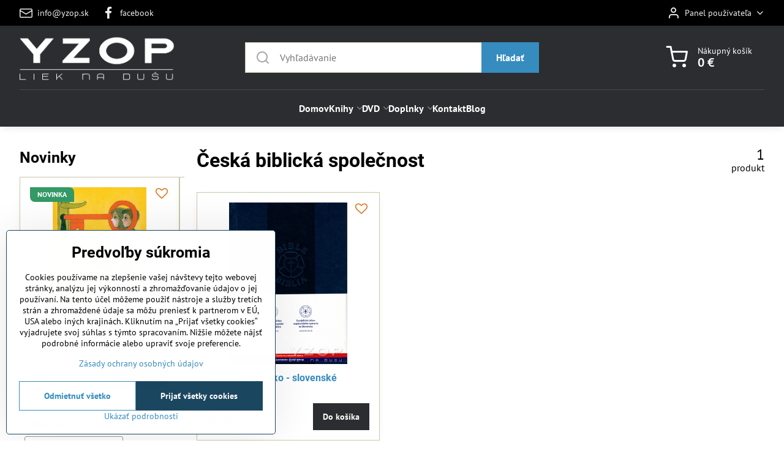

--- FILE ---
content_type: text/html; charset=UTF-8
request_url: https://www.yzop.sk/b/%C4%8Cesk%C3%A1+biblick%C3%A1+spole%C4%8Dnost
body_size: 17725
content:

<!DOCTYPE html>
<html  data-lang-code="sk" lang="sk" class="no-js s1-hasHeader1 s1-hasFixedMenu" data-lssid="4d9da795d210">
    <head>
        <meta charset="utf-8">
        		<title>Česká biblická společnost</title>
        		<meta name="viewport" content="width=device-width, initial-scale=1" />
		         
<script data-privacy-group="script">
var FloxSettings = {
'cartItems': {},'cartProducts': {},'cartType': "slider",'loginType': "slider",'regformType': "slider",'langVer': "" 
}; 
 
</script>
<script data-privacy-group="script">
FloxSettings.img_size = { 'min': "50x50",'small': "120x120",'medium': "440x440",'large': "800x800",'max': "1600x1600",'product_antn': "440x440",'product_detail': "800x800" };
</script>
    <template id="privacy_iframe_info">
    <div class="floxIframeBlockedInfo" data-func-text="Funkčné" data-analytic-text="Analytické" data-ad-text="Marketingové" data-nosnippet="1">
    <div class="floxIframeBlockedInfo__common">
        <div class="likeH3">Externý obsah je blokovaný Voľbami súkromia</div>
        <p>Prajete si načítať externý obsah?</p>
    </div>
    <div class="floxIframeBlockedInfo__youtube">
        <div class="likeH3">Videá Youtube sú blokované Voľbami súkromia</div>
        <p>Prajete si načítať Youtube video?</p>
    </div>
    <div class="floxIframeBlockedInfo__buttons">
        <button class="button floxIframeBlockedInfo__once">Povoliť tentokrát</button>
        <button class="button floxIframeBlockedInfo__always" >Povoliť a zapamätať - súhlas s druhom cookie: </button>
    </div>
    <a class="floxIframeBlockedLink__common" href=""><i class="fa fa-external-link"></i> Otvoriť obsah v novom okne</a>
    <a class="floxIframeBlockedLink__youtube" href=""><i class="fa fa-external-link"></i> Otvoriť video v novom okne</a>
</div>
</template>
<script type="text/javascript" data-privacy-group="script">
FloxSettings.options={},FloxSettings.options.MANDATORY=1,FloxSettings.options.FUNC=2,FloxSettings.options.ANALYTIC=4,FloxSettings.options.AD=8;
FloxSettings.options.fullConsent=15;FloxSettings.options.maxConsent=15;FloxSettings.options.consent=0,localStorage.getItem("floxConsent")&&(FloxSettings.options.consent=parseInt(localStorage.getItem("floxConsent")));FloxSettings.options.sync=1;FloxSettings.google_consent2_options={},FloxSettings.google_consent2_options.AD_DATA=1,FloxSettings.google_consent2_options.AD_PERSON=2;FloxSettings.google_consent2_options.consent=-1,localStorage.getItem("floxGoogleConsent2")&&(FloxSettings.google_consent2_options.consent=parseInt(localStorage.getItem("floxGoogleConsent2")));const privacyIsYoutubeUrl=function(e){return e.includes("youtube.com/embed")||e.includes("youtube-nocookie.com/embed")},privacyIsGMapsUrl=function(e){return e.includes("google.com/maps/embed")||/maps\.google\.[a-z]{2,3}\/maps/i.test(e)},privacyGetPrivacyGroup=function(e){var t="";if(e.getAttribute("data-privacy-group")?t=e.getAttribute("data-privacy-group"):e.closest("*[data-privacy-group]")&&(t=e.closest("*[data-privacy-group]").getAttribute("data-privacy-group")),"IFRAME"===e.tagName){let r=e.src||"";privacyIsYoutubeUrl(r)&&(e.setAttribute("data-privacy-group","func"),t="func"),privacyIsGMapsUrl(r)&&(e.setAttribute("data-privacy-group","func"),t="func")}return"regular"===t&&(t="script"),t},privacyBlockScriptNode=function(e){e.type="javascript/blocked";let t=function(r){"javascript/blocked"===e.getAttribute("type")&&r.preventDefault(),e.removeEventListener("beforescriptexecute",t)};e.addEventListener("beforescriptexecute",t)},privacyHandleScriptTag=function(e){let t=privacyGetPrivacyGroup(e);if(t){if("script"===t)return;"mandatory"===t||"func"===t&&FloxSettings.options.consent&FloxSettings.options.FUNC||"analytic"===t&&FloxSettings.options.consent&FloxSettings.options.ANALYTIC||"ad"===t&&FloxSettings.options.consent&FloxSettings.options.AD||privacyBlockScriptNode(e)}else FloxSettings.options.allow_unclassified||privacyBlockScriptNode(e)},privacyShowPlaceholder=function(e){let t=privacyGetPrivacyGroup(e);var r=document.querySelector("#privacy_iframe_info").content.cloneNode(!0),i=r.querySelector(".floxIframeBlockedInfo__always");i.textContent=i.textContent+r.firstElementChild.getAttribute("data-"+t+"-text"),r.firstElementChild.setAttribute("data-"+t,"1"),r.firstElementChild.removeAttribute("data-func-text"),r.firstElementChild.removeAttribute("data-analytic-text"),r.firstElementChild.removeAttribute("data-ad-text");let o=e.parentNode.classList.contains("blockYoutube");if(e.style.height){let a=e.style.height,c=e.style.width;e.setAttribute("data-privacy-style-height",a),r.firstElementChild.style.setProperty("--iframe-h",a),r.firstElementChild.style.setProperty("--iframe-w",c),e.style.height="0"}else if(e.getAttribute("height")){let n=e.getAttribute("height").replace("px",""),l=e.getAttribute("width").replace("px","");e.setAttribute("data-privacy-height",n),n.includes("%")?r.firstElementChild.style.setProperty("--iframe-h",n):r.firstElementChild.style.setProperty("--iframe-h",n+"px"),l.includes("%")?r.firstElementChild.style.setProperty("--iframe-w",l):r.firstElementChild.style.setProperty("--iframe-w",l+"px"),e.setAttribute("height",0)}else if(o&&e.parentNode.style.maxHeight){let s=e.parentNode.style.maxHeight,p=e.parentNode.style.maxWidth;r.firstElementChild.style.setProperty("--iframe-h",s),r.firstElementChild.style.setProperty("--iframe-w",p)}let u=e.getAttribute("data-privacy-src")||"";privacyIsYoutubeUrl(u)?(r.querySelector(".floxIframeBlockedInfo__common").remove(),r.querySelector(".floxIframeBlockedLink__common").remove(),r.querySelector(".floxIframeBlockedLink__youtube").setAttribute("href",u.replace("/embed/","/watch?v="))):u?(r.querySelector(".floxIframeBlockedInfo__youtube").remove(),r.querySelector(".floxIframeBlockedLink__youtube").remove(),r.querySelector(".floxIframeBlockedLink__common").setAttribute("href",u)):(r.querySelector(".floxIframeBlockedInfo__once").remove(),r.querySelector(".floxIframeBlockedInfo__youtube").remove(),r.querySelector(".floxIframeBlockedLink__youtube").remove(),r.querySelector(".floxIframeBlockedLink__common").remove(),r.querySelector(".floxIframeBlockedInfo__always").classList.add("floxIframeBlockedInfo__always--reload")),e.parentNode.insertBefore(r,e.nextSibling),o&&e.parentNode.classList.add("blockYoutube--blocked")},privacyHidePlaceholderIframe=function(e){var t=e.nextElementSibling;if(t&&t.classList.contains("floxIframeBlockedInfo")){let r=e.parentNode.classList.contains("blockYoutube");r&&e.parentNode.classList.remove("blockYoutube--blocked"),e.getAttribute("data-privacy-style-height")?e.style.height=e.getAttribute("data-privacy-style-height"):e.getAttribute("data-privacy-height")?e.setAttribute("height",e.getAttribute("data-privacy-height")):e.classList.contains("invisible")&&e.classList.remove("invisible"),t.remove()}},privacyBlockIframeNode=function(e){var t=e.src||"";""===t&&e.getAttribute("data-src")&&(t=e.getAttribute("data-src")),e.setAttribute("data-privacy-src",t),e.removeAttribute("src"),!e.classList.contains("floxNoPrivacyPlaceholder")&&(!e.style.width||parseInt(e.style.width)>200)&&(!e.getAttribute("width")||parseInt(e.getAttribute("width"))>200)&&(!e.style.height||parseInt(e.style.height)>200)&&(!e.getAttribute("height")||parseInt(e.getAttribute("height"))>200)&&(!e.style.display||"none"!==e.style.display)&&(!e.style.visibility||"hidden"!==e.style.visibility)&&privacyShowPlaceholder(e)},privacyHandleIframeTag=function(e){let t=privacyGetPrivacyGroup(e);if(t){if("script"===t||"mandatory"===t)return;if("func"===t&&FloxSettings.options.consent&FloxSettings.options.FUNC)return;if("analytic"===t&&FloxSettings.options.consent&FloxSettings.options.ANALYTIC||"ad"===t&&FloxSettings.options.consent&FloxSettings.options.AD)return;privacyBlockIframeNode(e)}else{if(FloxSettings.options.allow_unclassified)return;privacyBlockIframeNode(e)}},privacyHandleYoutubeGalleryItem=function(e){if(!(FloxSettings.options.consent&FloxSettings.options.FUNC)){var t=e.closest(".gallery").getAttribute("data-preview-height"),r=e.getElementsByTagName("img")[0],i=r.getAttribute("src").replace(t+"/"+t,"800/800");r.classList.contains("flox-lazy-load")&&(i=r.getAttribute("data-src").replace(t+"/"+t,"800/800")),e.setAttribute("data-href",e.getAttribute("href")),e.setAttribute("href",i),e.classList.replace("ytb","ytbNoConsent")}},privacyBlockPrivacyElementNode=function(e){e.classList.contains("floxPrivacyPlaceholder")?(privacyShowPlaceholder(e),e.classList.add("invisible")):e.style.display="none"},privacyHandlePrivacyElementNodes=function(e){let t=privacyGetPrivacyGroup(e);if(t){if("script"===t||"mandatory"===t)return;if("func"===t&&FloxSettings.options.consent&FloxSettings.options.FUNC)return;if("analytic"===t&&FloxSettings.options.consent&FloxSettings.options.ANALYTIC||"ad"===t&&FloxSettings.options.consent&FloxSettings.options.AD)return;privacyBlockPrivacyElementNode(e)}else{if(FloxSettings.options.allow_unclassified)return;privacyBlockPrivacyElementNode(e)}};function privacyLoadScriptAgain(e){var t=document.getElementsByTagName("head")[0],r=document.createElement("script");r.src=e.getAttribute("src"),t.appendChild(r),e.parentElement.removeChild(e)}function privacyExecuteScriptAgain(e){var t=document.getElementsByTagName("head")[0],r=document.createElement("script");r.textContent=e.textContent,t.appendChild(r),e.parentElement.removeChild(e)}function privacyEnableScripts(){document.querySelectorAll('script[type="javascript/blocked"]').forEach(e=>{let t=privacyGetPrivacyGroup(e);(FloxSettings.options.consent&FloxSettings.options.ANALYTIC&&t.includes("analytic")||FloxSettings.options.consent&FloxSettings.options.AD&&t.includes("ad")||FloxSettings.options.consent&FloxSettings.options.FUNC&&t.includes("func"))&&(e.getAttribute("src")?privacyLoadScriptAgain(e):privacyExecuteScriptAgain(e))})}function privacyEnableIframes(){document.querySelectorAll("iframe[data-privacy-src]").forEach(e=>{let t=privacyGetPrivacyGroup(e);if(!(FloxSettings.options.consent&FloxSettings.options.ANALYTIC&&t.includes("analytic")||FloxSettings.options.consent&FloxSettings.options.AD&&t.includes("ad")||FloxSettings.options.consent&FloxSettings.options.FUNC&&t.includes("func")))return;privacyHidePlaceholderIframe(e);let r=e.getAttribute("data-privacy-src");e.setAttribute("src",r),e.removeAttribute("data-privacy-src")})}function privacyEnableYoutubeGalleryItems(){FloxSettings.options.consent&FloxSettings.options.FUNC&&(document.querySelectorAll(".ytbNoConsent").forEach(e=>{e.setAttribute("href",e.getAttribute("data-href")),e.classList.replace("ytbNoConsent","ytb")}),"function"==typeof initGalleryPlugin&&initGalleryPlugin())}function privacyEnableBlockedContent(e,t){document.querySelectorAll(".floxCaptchaCont").length&&(e&FloxSettings.options.FUNC)!=(t&FloxSettings.options.FUNC)?window.location.reload():(privacyEnableScripts(),privacyEnableIframes(),privacyEnableYoutubeGalleryItems(),"function"==typeof FloxSettings.privacyEnableScriptsCustom&&FloxSettings.privacyEnableScriptsCustom())}
function privacyUpdateConsent(){ FloxSettings.ga4&&"function"==typeof gtag&&gtag("consent","update",{ad_storage:FloxSettings.options.consent&FloxSettings.options.AD?"granted":"denied",analytics_storage:FloxSettings.options.consent&FloxSettings.options.ANALYTIC?"granted":"denied",functionality_storage:FloxSettings.options.consent&FloxSettings.options.FUNC?"granted":"denied",personalization_storage:FloxSettings.options.consent&FloxSettings.options.FUNC?"granted":"denied",security_storage:FloxSettings.options.consent&FloxSettings.options.FUNC?"granted":"denied",ad_user_data:FloxSettings.google_consent2_options.consent>-1&&FloxSettings.google_consent2_options.consent&FloxSettings.google_consent2_options.AD_DATA?"granted":"denied",ad_personalization:FloxSettings.google_consent2_options.consent>-1&&FloxSettings.google_consent2_options.consent&FloxSettings.google_consent2_options.AD_PERSON?"granted":"denied"});FloxSettings.gtm&&(gtag("consent","update",{ad_storage:FloxSettings.options.consent&FloxSettings.options.AD?"granted":"denied",analytics_storage:FloxSettings.options.consent&FloxSettings.options.ANALYTIC?"granted":"denied",functionality_storage:FloxSettings.options.consent&FloxSettings.options.FUNC?"granted":"denied",personalization_storage:FloxSettings.options.consent&FloxSettings.options.FUNC?"granted":"denied",security_storage:FloxSettings.options.consent&FloxSettings.options.FUNC?"granted":"denied",ad_user_data:FloxSettings.google_consent2_options.consent>-1&&FloxSettings.google_consent2_options.consent&FloxSettings.google_consent2_options.AD_DATA?"granted":"denied",ad_personalization:FloxSettings.google_consent2_options.consent>-1&&FloxSettings.google_consent2_options.consent&FloxSettings.google_consent2_options.AD_PERSON?"granted":"denied"}),dataLayer.push({cookie_consent:{marketing:FloxSettings.options.consent&FloxSettings.options.AD?"granted":"denied",analytics:FloxSettings.options.consent&FloxSettings.options.ANALYTIC?"granted":"denied"},event:"cookie_consent"}));if(FloxSettings.sklik&&FloxSettings.sklik.active){var e={rtgId:FloxSettings.sklik.seznam_retargeting_id,consent:FloxSettings.options.consent&&FloxSettings.options.consent&FloxSettings.options.ANALYTIC?1:0};"category"===FloxSettings.sklik.pageType?(e.category=FloxSettings.sklik.category,e.pageType=FloxSettings.sklik.pageType):"offerdetail"===FloxSettings.sklik.pagetype&&(e.itemId=FloxSettings.sklik.itemId,e.pageType=FloxSettings.sklik.pageType),window.rc&&window.rc.retargetingHit&&window.rc.retargetingHit(e)}"function"==typeof loadCartFromLS&&"function"==typeof saveCartToLS&&(loadCartFromLS(),saveCartToLS());}
const observer=new MutationObserver(e=>{e.forEach(({addedNodes:e})=>{e.forEach(e=>{if(FloxSettings.options.consent!==FloxSettings.options.maxConsent){if(1===e.nodeType&&"SCRIPT"===e.tagName)return privacyHandleScriptTag(e);if(1===e.nodeType&&"IFRAME"===e.tagName)return privacyHandleIframeTag(e);if(1===e.nodeType&&"A"===e.tagName&&e.classList.contains("ytb"))return privacyHandleYoutubeGalleryItem(e);if(1===e.nodeType&&"SCRIPT"!==e.tagName&&"IFRAME"!==e.tagName&&e.classList.contains("floxPrivacyElement"))return privacyHandlePrivacyElementNodes(e)}1===e.nodeType&&(e.classList.contains("mainPrivacyModal")||e.classList.contains("mainPrivacyBar"))&&(FloxSettings.options.consent>0&&!FloxSettings.options.forceShow&&-1!==FloxSettings.google_consent2_options.consent?e.style.display="none":FloxSettings.options.consent>0&&-1===FloxSettings.google_consent2_options.consent?e.classList.add("hideBWConsentOptions"):-1!==FloxSettings.google_consent2_options.consent&&e.classList.add("hideGC2ConsentOptions"))})})});observer.observe(document.documentElement,{childList:!0,subtree:!0}),document.addEventListener("DOMContentLoaded",function(){observer.disconnect()});const createElementBackup=document.createElement;document.createElement=function(...e){if("script"!==e[0].toLowerCase())return createElementBackup.bind(document)(...e);let n=createElementBackup.bind(document)(...e);return n.setAttribute("data-privacy-group","script"),n};
</script>

<meta name="referrer" content="no-referrer-when-downgrade">


    <link rel="canonical" href="https://www.yzop.sk/b/Česká+biblická+společnost">
    

<meta property="og:title" content="Česká biblická společnost">

<meta property="og:url" content="https://www.yzop.sk/b/%C4%8Cesk%C3%A1+biblick%C3%A1+spole%C4%8Dnost">
<meta property="og:description" content="">

<meta name="twitter:card" content="summary_large_image">
<meta name="twitter:title" content="Česká biblická společnost">
<meta name="twitter:description" content="">

    <meta property="og:locale" content="sk_SK">

    <meta property="og:type" content="website">
                <script data-privacy-group="script" type="application/ld+json">
{
    "@context": "https://schema.org",
    "@type": "WebPage",
    "name": "Česká biblická společnost",
    "description": ""}
</script>
<link rel="alternate" type="application/rss+xml" title="RSS feed pre www.yzop.sk" href="/e/rss/news">

<link rel="dns-prefetch" href="https://www.biznisweb.sk">
<link rel="preconnect" href="https://www.biznisweb.sk/" crossorigin>
<style type="text/css">
        

@font-face {
  font-family: 'PT Sans';
  font-style: normal;
  font-display: swap;
  font-weight: 400;
  src: local(''),
       url('https://www.biznisweb.sk/templates/bw-fonts/pt-sans-v17-latin-ext_latin-regular.woff2') format('woff2'),
       url('https://www.biznisweb.sk/templates/bw-fonts/pt-sans-v17-latin-ext_latin-regular.woff') format('woff');
}


@font-face {
  font-family: 'PT Sans';
  font-style: normal;
  font-display: swap;
  font-weight: 700;
  src: local(''),
       url('https://www.biznisweb.sk/templates/bw-fonts/pt-sans-v17-latin-ext_latin-700.woff2') format('woff2'),
       url('https://www.biznisweb.sk/templates/bw-fonts/pt-sans-v17-latin-ext_latin-700.woff') format('woff');
}

@font-face {
  font-family: 'Roboto';
  font-style: normal;
  font-display: swap;
  font-weight: 400;
  src: local(''),
       url('https://www.biznisweb.sk/templates/bw-fonts/roboto-v30-latin-ext_latin-regular.woff2') format('woff2'),
       url('https://www.biznisweb.sk/templates/bw-fonts/roboto-v30-latin-ext_latin-regular.woff') format('woff');
}


@font-face {
  font-family: 'Roboto';
  font-style: normal;
  font-display: swap;
  font-weight: 700;
  src: local(''),
       url('https://www.biznisweb.sk/templates/bw-fonts/roboto-v30-latin-ext_latin-700.woff2') format('woff2'),
       url('https://www.biznisweb.sk/templates/bw-fonts/roboto-v30-latin-ext_latin-700.woff') format('woff');
}
</style>

<link rel="preload" href="/erp-templates/skins/flat/universal/fonts/fontawesome-webfont.woff2" as="font" type="font/woff2" crossorigin>
<link href="/erp-templates/260119150821/universal.css" rel="stylesheet" type="text/css" media="all">  




  
<script data-privacy-group="regular">
    window.dataLayer = window.dataLayer || [];
    function gtag(){ dataLayer.push(arguments); }
    if(FloxSettings.options) {
        if(FloxSettings.options.consent) {
          gtag('consent', 'default', {
              'ad_storage': (FloxSettings.options.consent & FloxSettings.options.AD)?'granted':'denied',
              'analytics_storage': (FloxSettings.options.consent & FloxSettings.options.ANALYTIC)?'granted':'denied',
              'functionality_storage': (FloxSettings.options.consent & FloxSettings.options.FUNC)?'granted':'denied',
              'personalization_storage': (FloxSettings.options.consent & FloxSettings.options.FUNC)?'granted':'denied',
              'security_storage': (FloxSettings.options.consent & FloxSettings.options.FUNC)?'granted':'denied',
              'ad_user_data': ((FloxSettings.google_consent2_options.consent > -1) && FloxSettings.google_consent2_options.consent & FloxSettings.google_consent2_options.AD_DATA)?'granted':'denied',
              'ad_personalization': ((FloxSettings.google_consent2_options.consent > -1) && FloxSettings.google_consent2_options.consent & FloxSettings.google_consent2_options.AD_PERSON)?'granted':'denied'              
          });
          dataLayer.push({ 'cookie_consent': {
            'marketing': (FloxSettings.options.consent & FloxSettings.options.AD)?'granted':'denied',
            'analytics': (FloxSettings.options.consent & FloxSettings.options.ANALYTIC)?'granted':'denied'
          } });
        } else {
          gtag('consent', 'default', {
              'ad_storage': 'denied',
              'analytics_storage': 'denied',
              'functionality_storage': 'denied',
              'personalization_storage': 'denied',
              'security_storage': 'denied',
              'ad_user_data': 'denied',
              'ad_personalization': 'denied'
          });      
          dataLayer.push({ 'cookie_consent': {
            'marketing': 'denied',
            'analytics': 'denied'
            } 
          });    
        }    
    }
    
    dataLayer.push({
        'pageType' : 'content',
        'value': '0',
        'currency': 'EUR',
        'contentIds': []
            });
 
    FloxSettings.currency = 'EUR';
    FloxSettings.gtm = { 'init': true, 'container_id': 'GTM-KBWV2DD', 'page_type': 'content' };
    </script>

    <!-- Google Tag Manager HEAD -->
<script data-privacy-group="regular">(function(w,d,s,l,i){w[l]=w[l]||[];w[l].push({'gtm.start':
new Date().getTime(),event:'gtm.js'});var f=d.getElementsByTagName(s)[0],
j=d.createElement(s),dl=l!='dataLayer'?'&l='+l:'';j.async=true;j.src=
'//www.googletagmanager.com/gtm.js?id='+i+dl;f.parentNode.insertBefore(j,f);
})(window,document,'script','dataLayer','GTM-KBWV2DD');</script>
 
<script data-privacy-group="mandatory">
    FloxSettings.trackerData = {
                    'cartIds': []
            };
    </script>    <!-- Global site tag (gtag.js) - Google Analytics -->
    <script async src="https://www.googletagmanager.com/gtag/js?id=G-H23H9ZE4JV" data-privacy-group="regular"></script>    
    <script data-privacy-group="regular">
        window.dataLayer = window.dataLayer || [];
        function gtag(){ dataLayer.push(arguments); }
        if(FloxSettings.options) {
          if(FloxSettings.options.consent) {
            gtag('consent', 'default', {
              'ad_storage': (FloxSettings.options.consent & FloxSettings.options.AD)?'granted':'denied',
              'analytics_storage': (FloxSettings.options.consent & FloxSettings.options.ANALYTIC)?'granted':'denied',
              'functionality_storage': (FloxSettings.options.consent & FloxSettings.options.FUNC)?'granted':'denied',
              'personalization_storage': (FloxSettings.options.consent & FloxSettings.options.FUNC)?'granted':'denied',
              'security_storage': (FloxSettings.options.consent & FloxSettings.options.FUNC)?'granted':'denied',
              'ad_user_data': ((FloxSettings.google_consent2_options.consent > -1) && FloxSettings.google_consent2_options.consent & FloxSettings.google_consent2_options.AD_DATA)?'granted':'denied',
              'ad_personalization': ((FloxSettings.google_consent2_options.consent > -1) && FloxSettings.google_consent2_options.consent & FloxSettings.google_consent2_options.AD_PERSON)?'granted':'denied',
              'wait_for_update': 500
            });  
          } else {
            gtag('consent', 'default', {
              'ad_storage': 'denied',
              'analytics_storage': 'denied',
              'functionality_storage': 'denied',
              'personalization_storage': 'denied',
              'security_storage': 'denied',
              'ad_user_data': 'denied',
              'ad_personalization': 'denied',
              'wait_for_update': 500
            });  
          }
        }
        gtag('js', new Date());
     
        gtag('set', { 'currency': 'EUR' }); 
      
    

    FloxSettings.ga4 = 1;
    FloxSettings.gtagID = 'G-H23H9ZE4JV';
    gtag('config', 'G-H23H9ZE4JV',{  'groups': 'ga4' });   

  
    </script>   
 
    <link rel="shortcut icon" href="/files/logo-vodoznak2.png">
    <link rel="icon" href="/files/logo-vodoznak2.png?refresh" type="image/x-icon">

		<script data-privacy-group="script">
			FloxSettings.cartType = "same_page";
			FloxSettings.loginType = "custom";
			FloxSettings.regformType = "custom";
		</script>
												<style>
			:root {
				--s1-accentTransparent: #368CBF17;
				--s1-accentComplement: #fff;
				--s1-maccentComplement: #fff;
				--s1-menuBgComplementTransparent: #fffb;
				--s1-menuBgComplementTransparent2: #fff2;
				--s1-menuBgComplement: #fff;
				--s1-accentDark: #1b465f;
			}
		</style>

		</head>
<body class="s1-pt-engine ">
    
    <noscript class="noprint">
        <div id="noscript">
            Javascript není prohlížečem podporován nebo je vypnutý. Pro zobrazení stránky tak, jak byla zamýšlena, použijte prohlížeč s podporou JavaScript.
            <br>Pomoc: <a href="https://www.enable-javascript.com/" target="_blank">Enable-Javascript.com</a>.
        </div>
    </noscript>
    
    <div class="oCont remodal-bg">
																								
						

	
	<section class="s1-headerTop s1-headerTop-style3 noprint">
		<div class="s1-cont flex ai-c">
							<div class="s1-headerTop-left">
					                        <div id="box-id-top_header_left" class="pagebox">
                                                        	<nav class="s1-topNav">
		<ul class="s1-topNav-items">
																				<li class="s1-topNav-item ">
						<a class="s1-topNav-link " href="info@yzop.sk" >
															    <i class="navIcon navIconBWSet imgIcon50"><svg xmlns="http://www.w3.org/2000/svg" width="34.079" height="24.679" viewBox="0 0 34.079 24.679" fill="currentColor">
  <path d="M48.018,22.66H21.982a4.027,4.027,0,0,0-4.022,4.022V43.318a4.028,4.028,0,0,0,4.022,4.022H48.018a4.028,4.028,0,0,0,4.022-4.022V26.682A4.027,4.027,0,0,0,48.018,22.66ZM21.982,25.084H48.018a1.6,1.6,0,0,1,1.6,1.6v.843L35.068,36.016l-14.684-8.7v-.629A1.6,1.6,0,0,1,21.982,25.084ZM48.018,44.916H21.982a1.6,1.6,0,0,1-1.6-1.6V30.128l14.061,8.336a1.208,1.208,0,0,0,1.229,0l13.942-8.137V43.318A1.6,1.6,0,0,1,48.018,44.916Z" transform="translate(-17.96 -22.66)"/>
</svg>
</i>

														<span class="s1-topNav-linkText">info@yzop.sk</span>
						</a>
					</li>
																								<li class="s1-topNav-item ">
						<a class="s1-topNav-link " href="https://www.facebook.com/eshopyzop" >
															        
    <i class="navIcon fa fa-facebook fa-fw imgIcon50"></i>
    
														<span class="s1-topNav-linkText">facebook</span>
						</a>
					</li>
									</ul>
	</nav>

                             
            </div> 
    
				</div>
										<div class="s1-headerTop-right flex ml-a">
											<div class="s1-dropDown s1-loginDropdown">
	<a href="/e/login" class="s1-dropDown-toggler">
		<i class="s1-icon s1-icon-user s1-dropDown-icon" aria-hidden="true"></i>
		<span class="s1-dropDown-title">Panel používateľa</span>
		<i class="fa fa-angle-down s1-dropDown-arrow"></i>
	</a>
	<ul class="s1-dropDown-items">
				<li class="s1-dropDown-item">
			<a class="s1-dropDown-link" href="/e/login" data-remodal-target="s1-acc">
				<i class="s1-icon s1-icon-log-in s1-dropDown-icon"></i>
				<span class="s1-dropDown-title">Prihlásiť sa</span>
			</a>
		</li>
						<li class="s1-dropDown-item">
			<a class="s1-dropDown-link" href="/e/account/register">
				<i class="s1-icon s1-icon-user-plus s1-dropDown-icon"></i>
				<span class="s1-dropDown-title">Registrácia</span>
			</a>
		</li>
    		</ul>
</div>

														</div>
					</div>
	</section>
<header class="s1-header s1-header-style1 s1-header-color2 noprint">
	<section class="s1-header-cont s1-cont flex">
		<div class="s1-header-logo">
							<a class="s1-imglogo" href="/"><img src="/files/logo-web.png" alt="Logo"></a>
					</div>
		<div class="s1-header-actions flex">
						<div class="s1-header-search">
				<!-- search activator -->
				<div class="s1-header-action m-hide">
					<a href="/e/search" title="Hľadať" class="s1-header-actionLink s1-searchActivatorJS"><i class="s1-icon s1-icon-search"></i></a>
				</div>
					<form action="/e/search" method="get" class="siteSearchForm s1-topSearch-form">
		<div class="siteSearchCont s1-topSearch">
			<label class="s1-siteSearch-label flex">
				<i class="s1-icon s1-icon-search rm-hide"></i>
				<input data-pages="Stránky" data-products="Produkty" data-categories="Kategórie" data-news="Novinky" data-brands="Vydavateľstvo" class="siteSearchInput" id="s1-small-search" placeholder="Vyhľadávanie" name="word" type="text" value="">
				<button class="button" type="submit">Hľadať</button>
			</label>
		</div>
	</form>

			</div>
			
												<!-- cart -->
			<div class="s1-headerCart-outer">
				            
    		<div class="s1-header-action s1-headerCart">
			<a class="s1-header-actionLink smallCart" href="/e/cart/index" title="Nákupný košík">
				<i class="s1-icon s1-icon-shopping-cart"></i>
				<span class="smallCartItems buttonCartInvisible invisible">0</span>
				<div class="s1-scText rl-hide">
					<span class="s1-scTitle">Nákupný košík</span>
					<span class="smallCartTotal smallCartPrice" data-pieces="0">0 €</span>
				</div>
			</a>
			<div id="s1-customSmallCartCont" class="s1-smallCart-wrapper"></div>
		</div>
    
			</div>
			<!-- menu -->
						<div class="s1-header-action l-hide">
				<button aria-label="Menu" class="s1-header-actionLink s1-menuActivatorJS"><i class="s1-icon s1-icon-menu"></i></button>
			</div>
					</div>
	</section>
		<div class="s1-menu-section ">
					<div class="s1-menu-overlay s1-menuActivatorJS l-hide"></div>
			<div class="s1-menu-wrapper">
				<div class="s1-menu-header l-hide">
					Menu
					<span class="s1-menuClose s1-menuActivatorJS">✕</span>
				</div>
				<div class="s1-menu-cont s1-cont">
											                        <div id="box-id-flox_main_menu" class="pagebox">
                                                        																																<nav class="s1-menu s1-menu-center ">
						<ul class="s1-menu-items">
														
																																																																																																
											<li class="s1-menu-item dropdown  ">
							<a class="s1-menu-link " href="/">
																<span>Domov</span>
															</a>
													</li>
																			
																																																																																																
											<li class="s1-menu-item  hasSubmenu s1-sub-group s1-sub-group-inlineLinks ">
							<a class="s1-menu-link " href="/c/knihy">
																<span>Knihy</span>
								<i class="s1-menuChevron fa fa-angle-right"></i>							</a>
															<ul class="s1-submenu-items level-1">
								<li class="s1-submenu-item level-1    ">
															<a href="/c/knihy/akciove-baliky" class="s1-submenu-link ">
						<span>Akciové balíky</span>
											</a>
									</li>
								<li class="s1-submenu-item level-1 hasIcon   ">
															<a class="s1-submenu-image rl-hide" href="/c/knihy/nabozenska-literatura">
						<img class="s1-submenu-img flox-lazy-load" data-src="/resize/e/100/100/files/ikony/nabozenska-lit-4.png" alt="Naboženská literatúra" loading="lazy">
					</a>
										<a href="/c/knihy/nabozenska-literatura" class="s1-submenu-link ">
						<span>Náboženská literatúra</span>
											</a>
									</li>
								<li class="s1-submenu-item level-1 hasIcon   ">
															<a class="s1-submenu-image rl-hide" href="/c/knihy/poezia">
						<img class="s1-submenu-img flox-lazy-load" data-src="/resize/e/100/100/files/ikony/poezia.png" alt="Poézia" loading="lazy">
					</a>
										<a href="/c/knihy/poezia" class="s1-submenu-link ">
						<span>Poézia</span>
											</a>
									</li>
								<li class="s1-submenu-item level-1 hasIcon   ">
															<a class="s1-submenu-image rl-hide" href="/c/knihy/beletria">
						<img class="s1-submenu-img flox-lazy-load" data-src="/resize/e/100/100/files/ikony/beletria-2.png" alt="Beletria" loading="lazy">
					</a>
										<a href="/c/knihy/beletria" class="s1-submenu-link ">
						<span>Beletria</span>
											</a>
									</li>
								<li class="s1-submenu-item level-1 hasIcon   ">
															<a class="s1-submenu-image rl-hide" href="/c/knihy/odborna-literatura">
						<img class="s1-submenu-img flox-lazy-load" data-src="/resize/e/100/100/files/ikony/odborna-lit.png" alt="Odborná literatúra" loading="lazy">
					</a>
										<a href="/c/knihy/odborna-literatura" class="s1-submenu-link ">
						<span>Odborná literatúra</span>
											</a>
									</li>
								<li class="s1-submenu-item level-1 hasIcon   ">
															<a class="s1-submenu-image rl-hide" href="/c/knihy/pre-deti-a-mladez">
						<img class="s1-submenu-img flox-lazy-load" data-src="/resize/e/100/100/files/ikony/deti.png" alt="Pre deti a mládež" loading="lazy">
					</a>
										<a href="/c/knihy/pre-deti-a-mladez" class="s1-submenu-link ">
						<span>Deti a mládež</span>
											</a>
									</li>
								<li class="s1-submenu-item level-1 hasIcon   ">
															<a class="s1-submenu-image rl-hide" href="/c/knihy/zborniky">
						<img class="s1-submenu-img flox-lazy-load" data-src="/resize/e/100/100/files/ikony/zborniky.png" alt="" loading="lazy">
					</a>
										<a href="/c/knihy/zborniky" class="s1-submenu-link ">
						<span>Zborníky</span>
											</a>
									</li>
								<li class="s1-submenu-item level-1 hasIcon   ">
															<a class="s1-submenu-image rl-hide" href="/c/knihy/zdrava-vyziva">
						<img class="s1-submenu-img flox-lazy-load" data-src="/resize/e/100/100/files/ikony/zdrava-vyziva.png" alt="Zdravá výživa" loading="lazy">
					</a>
										<a href="/c/knihy/zdrava-vyziva" class="s1-submenu-link ">
						<span>Zdravá výživa</span>
											</a>
									</li>
								<li class="s1-submenu-item level-1 hasIcon   ">
															<a class="s1-submenu-image rl-hide" href="/c/knihy/svetove-osobnosti">
						<img class="s1-submenu-img flox-lazy-load" data-src="/resize/e/100/100/files/ikony/osobnosti.png" alt="Knihy o svetových osobnostiach" loading="lazy">
					</a>
										<a href="/c/knihy/svetove-osobnosti" class="s1-submenu-link ">
						<span>Osobnosti</span>
											</a>
									</li>
											</ul>
													</li>
																			
																																																																																																															
											<li class="s1-menu-item  hasSubmenu s1-sub-group s1-sub-group-inlineLinks ">
							<a class="s1-menu-link " href="/c/dvd">
																<span>DVD</span>
								<i class="s1-menuChevron fa fa-angle-right"></i>							</a>
															<ul class="s1-submenu-items level-1">
								<li class="s1-submenu-item level-1    ">
															<a href="/c/dvd/animovane-pribehy-velikanov-dejin" class="s1-submenu-link ">
						<span>Animované príbehy velikánov dejín</span>
											</a>
									</li>
								<li class="s1-submenu-item level-1    ">
															<a href="/c/dvd/biblicke-pribehy-starej-a-novej-zmluvy" class="s1-submenu-link ">
						<span>Biblické príbehy Starej a Novej zmluvy</span>
											</a>
									</li>
											</ul>
													</li>
																			
																																																																																																															
											<li class="s1-menu-item  hasSubmenu s1-sub-group s1-sub-group-inlineLinks ">
							<a class="s1-menu-link " href="/c/doplnky">
																<span>Doplnky</span>
								<i class="s1-menuChevron fa fa-angle-right"></i>							</a>
															<ul class="s1-submenu-items level-1">
								<li class="s1-submenu-item level-1 hasIcon   ">
															<a class="s1-submenu-image rl-hide" href="/c/doplnky/tricka">
						<img class="s1-submenu-img flox-lazy-load" data-src="/resize/e/100/100/files/ikony/tricka.png" alt="" loading="lazy">
					</a>
										<a href="/c/doplnky/tricka" class="s1-submenu-link ">
						<span>Tričká</span>
											</a>
									</li>
								<li class="s1-submenu-item level-1 hasIcon   ">
															<a class="s1-submenu-image rl-hide" href="/c/doplnky/okuliare">
						<img class="s1-submenu-img flox-lazy-load" data-src="/resize/e/100/100/files/ikony/okuliare.png" alt="Okuliare na čítanie" loading="lazy">
					</a>
										<a href="/c/doplnky/okuliare" class="s1-submenu-link ">
						<span>Okuliare</span>
											</a>
									</li>
								<li class="s1-submenu-item level-1 hasIcon   ">
															<a class="s1-submenu-image rl-hide" href="/c/doplnky/prislusenstvo-k-citackam-knih">
						<img class="s1-submenu-img flox-lazy-load" data-src="/resize/e/100/100/files/ikony/stojan.png" alt="Doplnky k čítačkám kníh, tabletom a mobilným telefónom" loading="lazy">
					</a>
										<a href="/c/doplnky/prislusenstvo-k-citackam-knih" class="s1-submenu-link ">
						<span>Stojany na knihy a notebooky</span>
											</a>
									</li>
								<li class="s1-submenu-item level-1 hasIcon   ">
															<a class="s1-submenu-image rl-hide" href="/c/doplnky/ochranne-pomocky">
						<img class="s1-submenu-img flox-lazy-load" data-src="/resize/e/100/100/files/ikony/ochrana.png" alt="Ochranné pomôcky" loading="lazy">
					</a>
										<a href="/c/doplnky/ochranne-pomocky" class="s1-submenu-link ">
						<span>Ochranné pomôcky</span>
											</a>
									</li>
								<li class="s1-submenu-item level-1 hasIcon   ">
															<a class="s1-submenu-image rl-hide" href="/c/doplnky/svetla-na-citanie">
						<img class="s1-submenu-img flox-lazy-load" data-src="/resize/e/100/100/files/ikony/svetla.png" alt="Svetlá na čítanie kníh | yzop.sk" loading="lazy">
					</a>
										<a href="/c/doplnky/svetla-na-citanie" class="s1-submenu-link ">
						<span>Svetlá na čítanie</span>
											</a>
									</li>
								<li class="s1-submenu-item level-1 hasIcon   ">
															<a class="s1-submenu-image rl-hide" href="/c/doplnky/luterova-ruza">
						<img class="s1-submenu-img flox-lazy-load" data-src="/resize/e/100/100/files/ikony/lr2.png" alt="Luterova ruža" loading="lazy">
					</a>
										<a href="/c/doplnky/luterova-ruza" class="s1-submenu-link ">
						<span>Luterova ruža</span>
											</a>
									</li>
								<li class="s1-submenu-item level-1 hasIcon   ">
															<a class="s1-submenu-image rl-hide" href="/c/doplnky/ventilatory">
						<img class="s1-submenu-img flox-lazy-load" data-src="/resize/e/100/100/files/ikony/ventilatory-oprava.png" alt="Ventilátory" loading="lazy">
					</a>
										<a href="/c/doplnky/ventilatory" class="s1-submenu-link ">
						<span>Ventilátory</span>
											</a>
									</li>
								<li class="s1-submenu-item level-1 hasIcon   ">
															<a class="s1-submenu-image rl-hide" href="/c/doplnky/darceky">
						<img class="s1-submenu-img flox-lazy-load" data-src="/resize/e/100/100/files/ikony/darceky.png" alt="Tipy na darčeky" loading="lazy">
					</a>
										<a href="/c/doplnky/darceky" class="s1-submenu-link ">
						<span>Darčeky</span>
											</a>
									</li>
											</ul>
													</li>
																			
																																																																																																															
											<li class="s1-menu-item   ">
							<a class="s1-menu-link " href="/kontakt">
																<span>Kontakt</span>
															</a>
													</li>
																			
																																																																																																															
											<li class="s1-menu-item   ">
							<a class="s1-menu-link " href="/blog">
																<span>Blog</span>
															</a>
													</li>
												</ul>
		</nav>
	
                        </div> 
    
										
										<div class="s1-menu-addon s1-menuAddon-sidemenu m-hide">
						                        <div id="box-id-top_header_left" class="pagebox">
                                                        	<nav class="s1-topNav">
		<ul class="s1-topNav-items">
																				<li class="s1-topNav-item ">
						<a class="s1-topNav-link " href="info@yzop.sk" >
															    <i class="navIcon navIconBWSet imgIcon50"><svg xmlns="http://www.w3.org/2000/svg" width="34.079" height="24.679" viewBox="0 0 34.079 24.679" fill="currentColor">
  <path d="M48.018,22.66H21.982a4.027,4.027,0,0,0-4.022,4.022V43.318a4.028,4.028,0,0,0,4.022,4.022H48.018a4.028,4.028,0,0,0,4.022-4.022V26.682A4.027,4.027,0,0,0,48.018,22.66ZM21.982,25.084H48.018a1.6,1.6,0,0,1,1.6,1.6v.843L35.068,36.016l-14.684-8.7v-.629A1.6,1.6,0,0,1,21.982,25.084ZM48.018,44.916H21.982a1.6,1.6,0,0,1-1.6-1.6V30.128l14.061,8.336a1.208,1.208,0,0,0,1.229,0l13.942-8.137V43.318A1.6,1.6,0,0,1,48.018,44.916Z" transform="translate(-17.96 -22.66)"/>
</svg>
</i>

														<span class="s1-topNav-linkText">info@yzop.sk</span>
						</a>
					</li>
																								<li class="s1-topNav-item ">
						<a class="s1-topNav-link " href="https://www.facebook.com/eshopyzop" >
															        
    <i class="navIcon fa fa-facebook fa-fw imgIcon50"></i>
    
														<span class="s1-topNav-linkText">facebook</span>
						</a>
					</li>
									</ul>
	</nav>

                             
            </div> 
    
					</div>
					
										<div class="s1-menu-addon s1-menuAddon-account m-hide">
						<div class="s1-dropDown s1-loginDropdown">
	<a href="/e/login" class="s1-dropDown-toggler">
		<i class="s1-icon s1-icon-user s1-dropDown-icon" aria-hidden="true"></i>
		<span class="s1-dropDown-title">Panel používateľa</span>
		<i class="fa fa-angle-down s1-dropDown-arrow"></i>
	</a>
	<ul class="s1-dropDown-items">
				<li class="s1-dropDown-item">
			<a class="s1-dropDown-link" href="/e/login" data-remodal-target="s1-acc">
				<i class="s1-icon s1-icon-log-in s1-dropDown-icon"></i>
				<span class="s1-dropDown-title">Prihlásiť sa</span>
			</a>
		</li>
						<li class="s1-dropDown-item">
			<a class="s1-dropDown-link" href="/e/account/register">
				<i class="s1-icon s1-icon-user-plus s1-dropDown-icon"></i>
				<span class="s1-dropDown-title">Registrácia</span>
			</a>
		</li>
    		</ul>
</div>

					</div>
					
					
									</div>
			</div>
			</div>
</header>
			<div class="s1-scrollObserve" data-body-class="scrolled"></div>

			
			
														
			
						
									
						
			
							<div id="main" class="basic">
					<div class="iCont s1-layout-basic_w">
						<div id="content" class="mainColumn s1-mainColumn">
    <div class="bw-brand-page">
    <div class="bw-brand-page__logo">
            </div>
    <h1 class="bw-title bw-title--h1">Česká biblická společnost</h1>
    <p class="bw-brand-page__info">
            </p>
    <p class="bw-brand-page__count">
                    <span class="bw-brand-page__count-number">1</span>
            <span class="bw-brand-page__count-text">produkt</span>
            </p>
                                <div class="bw-brand-page__products productListSearch s1-block" data-category-title="Značka: Česká biblická společnost">
                    <div class="products boxSimple">
                        <ul class="productListFGrid columns3 clear" data-column-count="3">
                	<li class="s1-gridItem s1-itemBuyable productListItemJS" data-href="/p/295/biblia-100-cesko-slovenske-vydanie" data-pid="295" >
		<div class="s1-gridItem-imageCont">
			<a class="s1-gridItem-imageLink s1-altImg-link productListLink" href="/p/295/biblia-100-cesko-slovenske-vydanie">
				<noscript>
					<img
						class="no-js-image"
						src="/resize/e:0b931/440/440/files/private/knihy/tranoscius/bibia-bible.png"
						alt="Biblia 100. Česko - slovenské vydanie"
						title="Biblia 100. Česko - slovenské vydanie"
					/>
				</noscript>
				<img
					src="data:image/svg+xml,%3Csvg xmlns='http://www.w3.org/2000/svg' viewBox='0 0 440 440' width='330' %3E%3C/svg%3E"
					data-src="/resize/e:0b931/440/440/files/private/knihy/tranoscius/bibia-bible.png"
					alt="Biblia 100. Česko - slovenské vydanie"
					title="Biblia 100. Česko - slovenské vydanie"
					class="s1-mainImg flox-lazy-load"
					width="330"
					height="330"
				/>
			</a>
								</div>
		<div class="s1-gridItem-actions">
						<div class="productListFGridFavs userListsCont righted userListsCont--local" data-pid="295"
				data-urlin="/e/productlists/addToFavourites" data-urlout="/e/productlists/removeFromFavourites"
				data-textin="Pridať k Obľúbeným" data-textout="Odobrať z Obľúbených">
									<span class="addToFavs" data-href="/e/productlists/addToFavourites" title="Pridať k Obľúbeným">
						<i class="fa heart fa-fw"></i> <span class="invisible">Pridať k Obľúbeným</span>
					</span>
							</div>
					</div>
		<div class="s1-gridItem-title">
			
						<h3 class="s1-listProductTitle"><a class="productListLink" href="/p/295/biblia-100-cesko-slovenske-vydanie">Biblia 100. Česko - slovenské vydanie</a></h3>
			
			<p class="s1-gridItem-description">
				Dvojjazyčné vydanie Biblie v českom a slovenskom jazyku
			</p>
			
		</div>
		<div class="s1-gridItem-cartCont">
									<div class="s1-gridItem-info">
														<p class="productListGridWarehouseStatus" >
						<span class="s1-gridItem-status"  style="color:#007000">
														Skladom
													</span>
												<span class="s1-gridItem-whQty invisible">(10 ks)</span>
											</p>
																	<div class="s1-gridItem-priceCont s1-listPricing">
					        									<p class="price">			48,90 €		</p>
						    
				</div>
							</div>
						<div class="s1-gridItem-buttons noprint">
												<form action="/e/cart/add" method="post" class="cartInfo formCartAdd customCart inList" data-product-id="295" data-value="48.9">
    <input type="hidden" name="product_id" value="295">
        								        <label class="s1-qty">
			<span class="s1-qty-down disabled"><i class="s1-icon s1-icon-chevron-down"></i></span>
			<input class="s1-qty-input" name="qty" value="1" type="number" min="1" step="1">
						<span class="s1-qty-up"><i class="s1-icon s1-icon-chevron-up"></i></span>
		</label>
        <button type="submit">
			<i class="s1-icon s1-icon-shopping-cart s1-atc-icon"></i>
			<span class="s1-atc-title">Do&nbsp;košíka</span>
		</button>
    </form>

										</div>
		</div>
		
    <div class="productListItemAnalyticsData invisible" data-id="295" data-product-id="295" data-name="Biblia 100. Česko - slovenské vydanie" 
         data-price="48.9"
                              data-brand="Česká biblická společnost"                  ></div>

	</li>

    </ul>

                </div>
        <div class="paginationCont boxSimple">
         
        </div>

        </div>
        </div>
</div>
<div id="left" class="s1-sideColumn noprint">
								
																                                                <div id="box-id-left" class="pagebox">
                     
                                                            <div  id="block-788" class="blockNewProducts banner boxSimple">
        			<h2 class="s1-animate s1-blockBottomSmaller">Novinky</h2>
                                                <div id="product-list-b788" class="productList boxNP" data-block-id="788" data-use-block="1"             data-type="banner" data-category-title="Novinky">
                <div class="s1-products  clear
          "
     data-productlist-empty-filter-text="Žiadny výrobok nezodpovedá aktuálnemu filtru." data-productlist-empty-text="V tejto kategórii nie sú žiadne výrobky.">
    <div class="productsLoadingOverlay"></div>
    <div class="s1-slider-cont">
	<ul class="productListBanner2" >
																	<li class="s1-gridItem s1-itemBuyable productListItemJS" data-href="/p/611/kluce-i" data-pid="611" >
		<div class="s1-gridItem-imageCont">
			<a class="s1-gridItem-imageLink s1-altImg-link productListLink" href="/p/611/kluce-i">
				<noscript>
					<img
						class="no-js-image"
						src="/resize/e:0b931/440/440/files/private/knihy/2025/kluce-i.jpg"
						alt="Kľúče I."
						title="Kľúče I."
					/>
				</noscript>
				<img
					src="data:image/svg+xml,%3Csvg xmlns='http://www.w3.org/2000/svg' viewBox='0 0 440 440' width='330' %3E%3C/svg%3E"
					data-src="/resize/e:0b931/440/440/files/private/knihy/2025/kluce-i.jpg"
					alt="Kľúče I."
					title="Kľúče I."
					class="s1-mainImg flox-lazy-load"
					width="330"
					height="330"
				/>
			</a>
								</div>
		<div class="s1-gridItem-actions">
						<div class="productListFGridFavs userListsCont righted userListsCont--local" data-pid="611"
				data-urlin="/e/productlists/addToFavourites" data-urlout="/e/productlists/removeFromFavourites"
				data-textin="Pridať k Obľúbeným" data-textout="Odobrať z Obľúbených">
									<span class="addToFavs" data-href="/e/productlists/addToFavourites" title="Pridať k Obľúbeným">
						<i class="fa heart fa-fw"></i> <span class="invisible">Pridať k Obľúbeným</span>
					</span>
							</div>
					</div>
		<div class="s1-gridItem-title">
			    <p class="indicators">
        			                                          <span class="indicator indicator-2" style="background-color:#339966;color:#fff;">NOVINKA</span>
                                      </p>

						<h3 class="s1-listProductTitle"><a class="productListLink" href="/p/611/kluce-i">Kľúče I.</a></h3>
			
			<p class="s1-gridItem-description">
				Ponaučenia evanjelia nielen pre deti.
			</p>
			
		</div>
		<div class="s1-gridItem-cartCont">
									<div class="s1-gridItem-info">
														<p class="productListGridWarehouseStatus" >
						<span class="s1-gridItem-status"  style="color:#007000">
														Skladom
													</span>
												<span class="s1-gridItem-whQty invisible">(1 ks)</span>
											</p>
																	<div class="s1-gridItem-priceCont s1-listPricing">
					        									<p class="price">			3 €		</p>
						    
				</div>
							</div>
						<div class="s1-gridItem-buttons noprint">
												<form action="/e/cart/add" method="post" class="cartInfo formCartAdd customCart inList" data-product-id="611" data-value="3">
    <input type="hidden" name="product_id" value="611">
        								        <label class="s1-qty">
			<span class="s1-qty-down disabled"><i class="s1-icon s1-icon-chevron-down"></i></span>
			<input class="s1-qty-input" name="qty" value="1" type="number" min="1" step="1">
						<span class="s1-qty-up"><i class="s1-icon s1-icon-chevron-up"></i></span>
		</label>
        <button type="submit">
			<i class="s1-icon s1-icon-shopping-cart s1-atc-icon"></i>
			<span class="s1-atc-title">Do&nbsp;košíka</span>
		</button>
    </form>

										</div>
		</div>
		
    <div class="productListItemAnalyticsData invisible" data-id="611" data-product-id="611" data-name="Kľúče I." 
         data-price="3"
                              data-brand="Misijná spoločnosť evanjelia Ježiša Krista (MSEJK)"                              data-list="Novinky"
         ></div>

	</li>

															<li class="s1-gridItem s1-itemNotBuyable productListItemJS" data-href="/p/609/smiet-zit-pre-krista-2025-2026" data-pid="609" >
		<div class="s1-gridItem-imageCont">
			<a class="s1-gridItem-imageLink s1-altImg-link productListLink" href="/p/609/smiet-zit-pre-krista-2025-2026">
				<noscript>
					<img
						class="no-js-image"
						src="/resize/e:0b931/440/440/files/private/knihy/2025/obalka-web.jpg"
						alt="Smieť žiť pre Krista 2025 - 2026"
						title="Smieť žiť pre Krista 2025 - 2026"
					/>
				</noscript>
				<img
					src="data:image/svg+xml,%3Csvg xmlns='http://www.w3.org/2000/svg' viewBox='0 0 440 440' width='330' %3E%3C/svg%3E"
					data-src="/resize/e:0b931/440/440/files/private/knihy/2025/obalka-web.jpg"
					alt="Smieť žiť pre Krista 2025 - 2026"
					title="Smieť žiť pre Krista 2025 - 2026"
					class="s1-mainImg flox-lazy-load"
					width="330"
					height="330"
				/>
			</a>
										<span class="s1-discountBedge">
										<span class="s1-discountBedge-title">
													11,99 €											</span>
										<span class="s1-discountBedge-value">50%</span>
									</span>
					</div>
		<div class="s1-gridItem-actions">
						<div class="productListFGridFavs userListsCont righted userListsCont--local" data-pid="609"
				data-urlin="/e/productlists/addToFavourites" data-urlout="/e/productlists/removeFromFavourites"
				data-textin="Pridať k Obľúbeným" data-textout="Odobrať z Obľúbených">
									<span class="addToFavs" data-href="/e/productlists/addToFavourites" title="Pridať k Obľúbeným">
						<i class="fa heart fa-fw"></i> <span class="invisible">Pridať k Obľúbeným</span>
					</span>
							</div>
					</div>
		<div class="s1-gridItem-title">
			    <p class="indicators">
        			                                          <span class="indicator indicator-2" style="background-color:#339966;color:#fff;">NOVINKA</span>
                                      </p>

							<div class="s1-productList-rating" style="--rating: 4;"><span class="s1-productList-ratingStars" title="Hodnotenie 4/5"></span></div>
						<h3 class="s1-listProductTitle"><a class="productListLink" href="/p/609/smiet-zit-pre-krista-2025-2026">Smieť žiť pre Krista 2025 - 2026</a></h3>
			
			<p class="s1-gridItem-description">
				Zamyslenia na každý deň v cirkevnom roku 2025 - 2026
			</p>
			
		</div>
		<div class="s1-gridItem-cartCont">
									<div class="s1-gridItem-info">
														<p class="productListGridWarehouseStatus" >
						<span class="s1-gridItem-status"  style="color:#FF0000">
														Vypredané
													</span>
											</p>
																	<div class="s1-gridItem-priceCont s1-listPricing s1-listPricing-hasDiscount">
					        									<p class="price">			5,99 €		</p>
							<p class="priceDiscount">
									<span class="tt">11,99 €</span>
									<span>Zľava
									50%
								</span>
			</p>
				    
				</div>
							</div>
						<div class="s1-gridItem-buttons noprint">
							<a class="button buttonSmall buttonCart productListLink" href="/p/609/smiet-zit-pre-krista-2025-2026">
					<i class="s1-icon s1-icon-chevron-right s1-atc-icon"></i>
					<span class="s1-atc-title">Zobraziť</span>
				</a>
						</div>
		</div>
		
    <div class="productListItemAnalyticsData invisible" data-id="609" data-product-id="609" data-name="Smieť žiť pre Krista 2025 - 2026" 
         data-price="5.99"
                     data-discount="6"                     data-brand="Mischdorf, s. r. o."                              data-list="Novinky"
         ></div>

	</li>

															<li class="s1-gridItem s1-itemBuyable productListItemJS" data-href="/p/597/jezis-kristus-jak-ho-mozna-neznate" data-pid="597" >
		<div class="s1-gridItem-imageCont">
			<a class="s1-gridItem-imageLink s1-altImg-link productListLink" href="/p/597/jezis-kristus-jak-ho-mozna-neznate">
				<noscript>
					<img
						class="no-js-image"
						src="/resize/e:0b931/440/440/files/private/knihy/2025/jezis-kristus-jak-ho-mozna-neznate-1.jpg"
						alt="Ježíš Kristus, jak ho možná neznáte"
						title="Ježíš Kristus, jak ho možná neznáte"
					/>
				</noscript>
				<img
					src="data:image/svg+xml,%3Csvg xmlns='http://www.w3.org/2000/svg' viewBox='0 0 440 440' width='330' %3E%3C/svg%3E"
					data-src="/resize/e:0b931/440/440/files/private/knihy/2025/jezis-kristus-jak-ho-mozna-neznate-1.jpg"
					alt="Ježíš Kristus, jak ho možná neznáte"
					title="Ježíš Kristus, jak ho možná neznáte"
					class="s1-mainImg flox-lazy-load"
					width="330"
					height="330"
				/>
			</a>
								</div>
		<div class="s1-gridItem-actions">
						<div class="productListFGridFavs userListsCont righted userListsCont--local" data-pid="597"
				data-urlin="/e/productlists/addToFavourites" data-urlout="/e/productlists/removeFromFavourites"
				data-textin="Pridať k Obľúbeným" data-textout="Odobrať z Obľúbených">
									<span class="addToFavs" data-href="/e/productlists/addToFavourites" title="Pridať k Obľúbeným">
						<i class="fa heart fa-fw"></i> <span class="invisible">Pridať k Obľúbeným</span>
					</span>
							</div>
					</div>
		<div class="s1-gridItem-title">
			    <p class="indicators">
        			                                          <span class="indicator indicator-2" style="background-color:#339966;color:#fff;">NOVINKA</span>
                                      </p>

						<h3 class="s1-listProductTitle"><a class="productListLink" href="/p/597/jezis-kristus-jak-ho-mozna-neznate">Ježíš Kristus, jak ho možná neznáte</a></h3>
			
			<p class="s1-gridItem-description">
				Kniha od známého autora Johna Pipera napsaná se záměrem, abychom Ježíše Krista viděli takového jaký je a mohli se z Něj radovat více než z čehokoliv jiného.
			</p>
			
		</div>
		<div class="s1-gridItem-cartCont">
									<div class="s1-gridItem-info">
														<p class="productListGridWarehouseStatus" >
						<span class="s1-gridItem-status"  style="color:#007000">
														Skladom
													</span>
												<span class="s1-gridItem-whQty invisible">(2 ks)</span>
											</p>
																	<div class="s1-gridItem-priceCont s1-listPricing">
					        									<p class="price">			9,90 €		</p>
						    
				</div>
							</div>
						<div class="s1-gridItem-buttons noprint">
												<form action="/e/cart/add" method="post" class="cartInfo formCartAdd customCart inList" data-product-id="597" data-value="9.9">
    <input type="hidden" name="product_id" value="597">
        								        <label class="s1-qty">
			<span class="s1-qty-down disabled"><i class="s1-icon s1-icon-chevron-down"></i></span>
			<input class="s1-qty-input" name="qty" value="1" type="number" min="1" step="1">
						<span class="s1-qty-up"><i class="s1-icon s1-icon-chevron-up"></i></span>
		</label>
        <button type="submit">
			<i class="s1-icon s1-icon-shopping-cart s1-atc-icon"></i>
			<span class="s1-atc-title">Do&nbsp;košíka</span>
		</button>
    </form>

										</div>
		</div>
		
    <div class="productListItemAnalyticsData invisible" data-id="597" data-product-id="597" data-name="Ježíš Kristus, jak ho možná neznáte" 
         data-price="9.9"
                              data-brand="Didasko"                              data-list="Novinky"
         ></div>

	</li>

															<li class="s1-gridItem s1-itemBuyable productListItemJS" data-href="/p/595/juraj-tranovsky-duchovna-piesen-v-17-storoci" data-pid="595" >
		<div class="s1-gridItem-imageCont">
			<a class="s1-gridItem-imageLink s1-altImg-link productListLink" href="/p/595/juraj-tranovsky-duchovna-piesen-v-17-storoci">
				<noscript>
					<img
						class="no-js-image"
						src="/resize/e:0b931/440/440/files/private/knihy/2024/duchovna-piesen-2024.jpg"
						alt="Juraj Tranovský Duchovná pieseň v 17. storočí"
						title="Juraj Tranovský Duchovná pieseň v 17. storočí"
					/>
				</noscript>
				<img
					src="data:image/svg+xml,%3Csvg xmlns='http://www.w3.org/2000/svg' viewBox='0 0 440 440' width='330' %3E%3C/svg%3E"
					data-src="/resize/e:0b931/440/440/files/private/knihy/2024/duchovna-piesen-2024.jpg"
					alt="Juraj Tranovský Duchovná pieseň v 17. storočí"
					title="Juraj Tranovský Duchovná pieseň v 17. storočí"
					class="s1-mainImg flox-lazy-load"
					width="330"
					height="330"
				/>
			</a>
										<span class="s1-discountBedge">
										<span class="s1-discountBedge-title">
													17,50 €											</span>
										<span class="s1-discountBedge-value">22%</span>
									</span>
					</div>
		<div class="s1-gridItem-actions">
						<div class="productListFGridFavs userListsCont righted userListsCont--local" data-pid="595"
				data-urlin="/e/productlists/addToFavourites" data-urlout="/e/productlists/removeFromFavourites"
				data-textin="Pridať k Obľúbeným" data-textout="Odobrať z Obľúbených">
									<span class="addToFavs" data-href="/e/productlists/addToFavourites" title="Pridať k Obľúbeným">
						<i class="fa heart fa-fw"></i> <span class="invisible">Pridať k Obľúbeným</span>
					</span>
							</div>
					</div>
		<div class="s1-gridItem-title">
			    <p class="indicators">
        			                                          <span class="indicator indicator-2" style="background-color:#339966;color:#fff;">NOVINKA</span>
                                      </p>

						<h3 class="s1-listProductTitle"><a class="productListLink" href="/p/595/juraj-tranovsky-duchovna-piesen-v-17-storoci">Juraj Tranovský Duchovná pieseň v 17. storočí</a></h3>
			
			<p class="s1-gridItem-description">
				Nová štúdia o duchovnej piesni v evanjelickom prostredí na území dnešného Slovenska v prvej polovici 17. storočia.
			</p>
			
		</div>
		<div class="s1-gridItem-cartCont">
									<div class="s1-gridItem-info">
														<p class="productListGridWarehouseStatus" >
						<span class="s1-gridItem-status"  style="color:#007000">
														Skladom
													</span>
												<span class="s1-gridItem-whQty invisible">(229 ks)</span>
											</p>
																	<div class="s1-gridItem-priceCont s1-listPricing s1-listPricing-hasDiscount">
					        									<p class="price">			13,50 €		</p>
							<p class="priceDiscount">
									<span class="tt">17,50 €</span>
									<span>Zľava
									22.9%
								</span>
			</p>
				    
				</div>
							</div>
						<div class="s1-gridItem-buttons noprint">
												<form action="/e/cart/add" method="post" class="cartInfo formCartAdd customCart inList" data-product-id="595" data-value="13.5">
    <input type="hidden" name="product_id" value="595">
        								        <label class="s1-qty">
			<span class="s1-qty-down disabled"><i class="s1-icon s1-icon-chevron-down"></i></span>
			<input class="s1-qty-input" name="qty" value="1" type="number" min="1" step="1">
						<span class="s1-qty-up"><i class="s1-icon s1-icon-chevron-up"></i></span>
		</label>
        <button type="submit">
			<i class="s1-icon s1-icon-shopping-cart s1-atc-icon"></i>
			<span class="s1-atc-title">Do&nbsp;košíka</span>
		</button>
    </form>

										</div>
		</div>
		
    <div class="productListItemAnalyticsData invisible" data-id="595" data-product-id="595" data-name="Juraj Tranovský Duchovná pieseň v 17. storočí" 
         data-price="13.5"
                     data-discount="4"                     data-brand="Confessio Augustana spol. s r. o."                              data-list="Novinky"
         ></div>

	</li>

															<li class="s1-gridItem s1-itemBuyable productListItemJS" data-href="/p/593/stolovy-prenosny-ventilator" data-pid="593" >
		<div class="s1-gridItem-imageCont">
			<a class="s1-gridItem-imageLink s1-altImg-link productListLink" href="/p/593/stolovy-prenosny-ventilator">
				<noscript>
					<img
						class="no-js-image"
						src="/resize/e:0b931/440/440/files/private/doplnky/stolovy-ventilator/stolovy-ventilator.jpg"
						alt="Stolový prenosný ventilátor"
						title="Stolový prenosný ventilátor"
					/>
				</noscript>
				<img
					src="data:image/svg+xml,%3Csvg xmlns='http://www.w3.org/2000/svg' viewBox='0 0 440 440' width='330' %3E%3C/svg%3E"
					data-src="/resize/e:0b931/440/440/files/private/doplnky/stolovy-ventilator/stolovy-ventilator.jpg"
					alt="Stolový prenosný ventilátor"
					title="Stolový prenosný ventilátor"
					class="s1-mainImg flox-lazy-load"
					width="330"
					height="330"
				/>
			</a>
								</div>
		<div class="s1-gridItem-actions">
						<div class="productListFGridFavs userListsCont righted userListsCont--local" data-pid="593"
				data-urlin="/e/productlists/addToFavourites" data-urlout="/e/productlists/removeFromFavourites"
				data-textin="Pridať k Obľúbeným" data-textout="Odobrať z Obľúbených">
									<span class="addToFavs" data-href="/e/productlists/addToFavourites" title="Pridať k Obľúbeným">
						<i class="fa heart fa-fw"></i> <span class="invisible">Pridať k Obľúbeným</span>
					</span>
							</div>
					</div>
		<div class="s1-gridItem-title">
			    <p class="indicators">
        			                                          <span class="indicator indicator-2" style="background-color:#339966;color:#fff;">NOVINKA</span>
                                      </p>

						<h3 class="s1-listProductTitle"><a class="productListLink" href="/p/593/stolovy-prenosny-ventilator">Stolový prenosný ventilátor</a></h3>
			
			<p class="s1-gridItem-description">
				Malý stolový prenosný ventilátor s možnosťou nastavenia rýchlosti fúkania, polohy a automatického vypínania. Veľká výdrž batérie zabezpečuje hodiny fúkania. 
			</p>
			
		</div>
		<div class="s1-gridItem-cartCont">
									<div class="s1-gridItem-info">
														<p class="productListGridWarehouseStatus" >
						<span class="s1-gridItem-status"  style="color:#007000">
														Skladom
													</span>
												<span class="s1-gridItem-whQty invisible">(4 ks)</span>
											</p>
																	<div class="s1-gridItem-priceCont s1-listPricing">
					        									<p class="price">			61,10 €		</p>
						    
				</div>
							</div>
						<div class="s1-gridItem-buttons noprint">
												<form action="/e/cart/add" method="post" class="cartInfo formCartAdd customCart inList" data-product-id="593" data-value="61.1">
    <input type="hidden" name="product_id" value="593">
        								        <label class="s1-qty">
			<span class="s1-qty-down disabled"><i class="s1-icon s1-icon-chevron-down"></i></span>
			<input class="s1-qty-input" name="qty" value="1" type="number" min="1" step="1">
						<span class="s1-qty-up"><i class="s1-icon s1-icon-chevron-up"></i></span>
		</label>
        <button type="submit">
			<i class="s1-icon s1-icon-shopping-cart s1-atc-icon"></i>
			<span class="s1-atc-title">Do&nbsp;košíka</span>
		</button>
    </form>

										</div>
		</div>
		
    <div class="productListItemAnalyticsData invisible" data-id="593" data-product-id="593" data-name="Stolový prenosný ventilátor" 
         data-price="61.1"
                              data-brand="‎ATEngeus "                              data-list="Novinky"
         ></div>

	</li>

															<li class="s1-gridItem s1-itemBuyable productListItemJS" data-href="/p/592/prenosny-ventilator-na-krk" data-pid="592" >
		<div class="s1-gridItem-imageCont">
			<a class="s1-gridItem-imageLink s1-altImg-link productListLink" href="/p/592/prenosny-ventilator-na-krk">
				<noscript>
					<img
						class="no-js-image"
						src="/resize/e:0b931/440/440/files/private/doplnky/ventilator-na-krk/ventilator-na-krk.jpg"
						alt="Prenosný ventilátor na krk"
						title="Prenosný ventilátor na krk"
					/>
				</noscript>
				<img
					src="data:image/svg+xml,%3Csvg xmlns='http://www.w3.org/2000/svg' viewBox='0 0 440 440' width='330' %3E%3C/svg%3E"
					data-src="/resize/e:0b931/440/440/files/private/doplnky/ventilator-na-krk/ventilator-na-krk.jpg"
					alt="Prenosný ventilátor na krk"
					title="Prenosný ventilátor na krk"
					class="s1-mainImg flox-lazy-load"
					width="330"
					height="330"
				/>
			</a>
								</div>
		<div class="s1-gridItem-actions">
						<div class="productListFGridFavs userListsCont righted userListsCont--local" data-pid="592"
				data-urlin="/e/productlists/addToFavourites" data-urlout="/e/productlists/removeFromFavourites"
				data-textin="Pridať k Obľúbeným" data-textout="Odobrať z Obľúbených">
									<span class="addToFavs" data-href="/e/productlists/addToFavourites" title="Pridať k Obľúbeným">
						<i class="fa heart fa-fw"></i> <span class="invisible">Pridať k Obľúbeným</span>
					</span>
							</div>
					</div>
		<div class="s1-gridItem-title">
			    <p class="indicators">
        			                                          <span class="indicator indicator-2" style="background-color:#339966;color:#fff;">NOVINKA</span>
                                      </p>

						<h3 class="s1-listProductTitle"><a class="productListLink" href="/p/592/prenosny-ventilator-na-krk">Prenosný ventilátor na krk</a></h3>
			
			<p class="s1-gridItem-description">
				Prenosný ventilátor na krk s 360° fúkaním
			</p>
			
		</div>
		<div class="s1-gridItem-cartCont">
									<div class="s1-gridItem-info">
														<p class="productListGridWarehouseStatus" >
						<span class="s1-gridItem-status"  style="color:#007000">
														Skladom
													</span>
												<span class="s1-gridItem-whQty invisible">(3 ks)</span>
											</p>
																	<div class="s1-gridItem-priceCont s1-listPricing">
					        									<p class="price">			21,45 €		</p>
						    
				</div>
							</div>
						<div class="s1-gridItem-buttons noprint">
												<form action="/e/cart/add" method="post" class="cartInfo formCartAdd customCart inList" data-product-id="592" data-value="21.45">
    <input type="hidden" name="product_id" value="592">
        								        <label class="s1-qty">
			<span class="s1-qty-down disabled"><i class="s1-icon s1-icon-chevron-down"></i></span>
			<input class="s1-qty-input" name="qty" value="1" type="number" min="1" step="1">
						<span class="s1-qty-up"><i class="s1-icon s1-icon-chevron-up"></i></span>
		</label>
        <button type="submit">
			<i class="s1-icon s1-icon-shopping-cart s1-atc-icon"></i>
			<span class="s1-atc-title">Do&nbsp;košíka</span>
		</button>
    </form>

										</div>
		</div>
		
    <div class="productListItemAnalyticsData invisible" data-id="592" data-product-id="592" data-name="Prenosný ventilátor na krk" 
         data-price="21.45"
                              data-brand="Shenzen Fenjun"                              data-list="Novinky"
         ></div>

	</li>

															<li class="s1-gridItem s1-itemBuyable productListItemJS" data-href="/p/591/prenosny-ventilator-s-powerbankou" data-pid="591" >
		<div class="s1-gridItem-imageCont">
			<a class="s1-gridItem-imageLink s1-altImg-link productListLink" href="/p/591/prenosny-ventilator-s-powerbankou">
				<noscript>
					<img
						class="no-js-image"
						src="/resize/e:0b931/440/440/files/private/doplnky/prenosny-ventilator/prenosny-vent-powerbanka.jpg"
						alt="Prenosný ventilátor s powerbankou"
						title="Prenosný ventilátor s powerbankou"
					/>
				</noscript>
				<img
					src="data:image/svg+xml,%3Csvg xmlns='http://www.w3.org/2000/svg' viewBox='0 0 440 440' width='330' %3E%3C/svg%3E"
					data-src="/resize/e:0b931/440/440/files/private/doplnky/prenosny-ventilator/prenosny-vent-powerbanka.jpg"
					alt="Prenosný ventilátor s powerbankou"
					title="Prenosný ventilátor s powerbankou"
					class="s1-mainImg flox-lazy-load"
					width="330"
					height="330"
				/>
			</a>
								</div>
		<div class="s1-gridItem-actions">
						<div class="productListFGridFavs userListsCont righted userListsCont--local" data-pid="591"
				data-urlin="/e/productlists/addToFavourites" data-urlout="/e/productlists/removeFromFavourites"
				data-textin="Pridať k Obľúbeným" data-textout="Odobrať z Obľúbených">
									<span class="addToFavs" data-href="/e/productlists/addToFavourites" title="Pridať k Obľúbeným">
						<i class="fa heart fa-fw"></i> <span class="invisible">Pridať k Obľúbeným</span>
					</span>
							</div>
					</div>
		<div class="s1-gridItem-title">
			    <p class="indicators">
        			                                          <span class="indicator indicator-2" style="background-color:#339966;color:#fff;">NOVINKA</span>
                                      </p>

						<h3 class="s1-listProductTitle"><a class="productListLink" href="/p/591/prenosny-ventilator-s-powerbankou">Prenosný ventilátor s powerbankou</a></h3>
			
			<p class="s1-gridItem-description">
				Skladací ventilátor s powerbankou 5200 mAh
			</p>
			
		</div>
		<div class="s1-gridItem-cartCont">
									<div class="s1-gridItem-info">
														<p class="productListGridWarehouseStatus" >
						<span class="s1-gridItem-status"  style="color:#007000">
														Skladom
													</span>
												<span class="s1-gridItem-whQty invisible">(5 ks)</span>
											</p>
																	<div class="s1-gridItem-priceCont s1-listPricing">
					        									<p class="price">			31,20 €		</p>
						    
				</div>
							</div>
						<div class="s1-gridItem-buttons noprint">
												<form action="/e/cart/add" method="post" class="cartInfo formCartAdd customCart inList" data-product-id="591" data-value="31.2">
    <input type="hidden" name="product_id" value="591">
        								        <label class="s1-qty">
			<span class="s1-qty-down disabled"><i class="s1-icon s1-icon-chevron-down"></i></span>
			<input class="s1-qty-input" name="qty" value="1" type="number" min="1" step="1">
						<span class="s1-qty-up"><i class="s1-icon s1-icon-chevron-up"></i></span>
		</label>
        <button type="submit">
			<i class="s1-icon s1-icon-shopping-cart s1-atc-icon"></i>
			<span class="s1-atc-title">Do&nbsp;košíka</span>
		</button>
    </form>

										</div>
		</div>
		
    <div class="productListItemAnalyticsData invisible" data-id="591" data-product-id="591" data-name="Prenosný ventilátor s powerbankou" 
         data-price="31.2"
                              data-brand="Gabless"                              data-list="Novinky"
         ></div>

	</li>

															<li class="s1-gridItem s1-itemBuyable productListItemJS" data-href="/p/590/cestovny-mini-ventilator" data-pid="590" >
		<div class="s1-gridItem-imageCont">
			<a class="s1-gridItem-imageLink s1-altImg-link productListLink" href="/p/590/cestovny-mini-ventilator">
				<noscript>
					<img
						class="no-js-image"
						src="/resize/e:0b931/440/440/files/private/doplnky/cestovny-miniventilator/61wveqeo9yl.-ac-sl1500-.jpg"
						alt="Cestovný mini ventilátor"
						title="Cestovný mini ventilátor"
					/>
				</noscript>
				<img
					src="data:image/svg+xml,%3Csvg xmlns='http://www.w3.org/2000/svg' viewBox='0 0 440 440' width='330' %3E%3C/svg%3E"
					data-src="/resize/e:0b931/440/440/files/private/doplnky/cestovny-miniventilator/61wveqeo9yl.-ac-sl1500-.jpg"
					alt="Cestovný mini ventilátor"
					title="Cestovný mini ventilátor"
					class="s1-mainImg flox-lazy-load"
					width="330"
					height="330"
				/>
			</a>
								</div>
		<div class="s1-gridItem-actions">
						<div class="productListFGridFavs userListsCont righted userListsCont--local" data-pid="590"
				data-urlin="/e/productlists/addToFavourites" data-urlout="/e/productlists/removeFromFavourites"
				data-textin="Pridať k Obľúbeným" data-textout="Odobrať z Obľúbených">
									<span class="addToFavs" data-href="/e/productlists/addToFavourites" title="Pridať k Obľúbeným">
						<i class="fa heart fa-fw"></i> <span class="invisible">Pridať k Obľúbeným</span>
					</span>
							</div>
					</div>
		<div class="s1-gridItem-title">
			    <p class="indicators">
        			                                          <span class="indicator indicator-2" style="background-color:#339966;color:#fff;">NOVINKA</span>
                                      </p>

						<h3 class="s1-listProductTitle"><a class="productListLink" href="/p/590/cestovny-mini-ventilator">Cestovný mini ventilátor</a></h3>
			
			<p class="s1-gridItem-description">
				Malý cestovný prenosný ventilátor do ruky so 4 rýchlosťami fúkania.
			</p>
			
		</div>
		<div class="s1-gridItem-cartCont">
									<div class="s1-gridItem-info">
														<p class="productListGridWarehouseStatus" >
						<span class="s1-gridItem-status"  style="color:#007000">
														Skladom
													</span>
												<span class="s1-gridItem-whQty invisible">(2 ks)</span>
											</p>
																	<div class="s1-gridItem-priceCont s1-listPricing">
					        									<p class="price">			17 €		</p>
						    
				</div>
							</div>
						<div class="s1-gridItem-buttons noprint">
												<form action="/e/cart/add" method="post" class="cartInfo formCartAdd customCart inList" data-product-id="590" data-value="17">
    <input type="hidden" name="product_id" value="590">
        								        <label class="s1-qty">
			<span class="s1-qty-down disabled"><i class="s1-icon s1-icon-chevron-down"></i></span>
			<input class="s1-qty-input" name="qty" value="1" type="number" min="1" step="1">
						<span class="s1-qty-up"><i class="s1-icon s1-icon-chevron-up"></i></span>
		</label>
        <button type="submit">
			<i class="s1-icon s1-icon-shopping-cart s1-atc-icon"></i>
			<span class="s1-atc-title">Do&nbsp;košíka</span>
		</button>
    </form>

										</div>
		</div>
		
    <div class="productListItemAnalyticsData invisible" data-id="590" data-product-id="590" data-name="Cestovný mini ventilátor" 
         data-price="17"
                              data-brand="Miiepls"                              data-list="Novinky"
         ></div>

	</li>

															<li class="s1-gridItem s1-itemNotBuyable productListItemJS" data-href="/p/588/skladacie-okuliare-na-citanie" data-pid="588" >
		<div class="s1-gridItem-imageCont">
			<a class="s1-gridItem-imageLink s1-altImg-link productListLink" href="/p/588/skladacie-okuliare-na-citanie">
				<noscript>
					<img
						class="no-js-image"
						src="/resize/e:0b931/440/440/files/private/doplnky/dvojbalenie-skladacich-okuliarov/skladacie-okuliare-amorays-1ks.jpg"
						alt="Skladacie okuliare na čítanie"
						title="Skladacie okuliare na čítanie"
					/>
				</noscript>
				<img
					src="data:image/svg+xml,%3Csvg xmlns='http://www.w3.org/2000/svg' viewBox='0 0 440 440' width='330' %3E%3C/svg%3E"
					data-src="/resize/e:0b931/440/440/files/private/doplnky/dvojbalenie-skladacich-okuliarov/skladacie-okuliare-amorays-1ks.jpg"
					alt="Skladacie okuliare na čítanie"
					title="Skladacie okuliare na čítanie"
					class="s1-mainImg flox-lazy-load"
					width="330"
					height="330"
				/>
			</a>
								</div>
		<div class="s1-gridItem-actions">
						<div class="productListFGridFavs userListsCont righted userListsCont--local" data-pid="588"
				data-urlin="/e/productlists/addToFavourites" data-urlout="/e/productlists/removeFromFavourites"
				data-textin="Pridať k Obľúbeným" data-textout="Odobrať z Obľúbených">
									<span class="addToFavs" data-href="/e/productlists/addToFavourites" title="Pridať k Obľúbeným">
						<i class="fa heart fa-fw"></i> <span class="invisible">Pridať k Obľúbeným</span>
					</span>
							</div>
					</div>
		<div class="s1-gridItem-title">
			    <p class="indicators">
        			                                          <span class="indicator indicator-2" style="background-color:#339966;color:#fff;">NOVINKA</span>
                                      </p>

						<h3 class="s1-listProductTitle"><a class="productListLink" href="/p/588/skladacie-okuliare-na-citanie">Skladacie okuliare na čítanie</a></h3>
			
			<p class="s1-gridItem-description">
				Kvalitné kovové skladacie okuliare na čítanie
			</p>
			
		</div>
		<div class="s1-gridItem-cartCont">
									<div class="s1-gridItem-info">
														<p class="productListGridWarehouseStatus" >
						<span class="s1-gridItem-status"  style="color:#FF0000">
														Vypredané
													</span>
											</p>
																	<div class="s1-gridItem-priceCont s1-listPricing">
					        									<p class="price">			18,50 €		</p>
						    
				</div>
							</div>
						<div class="s1-gridItem-buttons noprint">
							<a class="button buttonSmall buttonCart productListLink" href="/p/588/skladacie-okuliare-na-citanie">
					<i class="s1-icon s1-icon-chevron-right s1-atc-icon"></i>
					<span class="s1-atc-title">Zobraziť</span>
				</a>
						</div>
		</div>
		
    <div class="productListItemAnalyticsData invisible" data-id="588" data-product-id="588" data-name="Skladacie okuliare na čítanie" 
         data-price="18.5"
                              data-brand="Amorays"                              data-list="Novinky"
         ></div>

	</li>

			</ul>
</div>
    <div class="productsLoadingAppend clear"></div>
</div>

        </div>
    </div>

                             
                     
                                                        <div  id="block-808" class="blockHTML userHTMLContent boxSimple">
        
    <!-- Begin Mailchimp Signup Form -->
<link href="//cdn-images.mailchimp.com/embedcode/slim-10_7.css" rel="stylesheet" type="text/css">
<style type="text/css">
	#mc_embed_signup{background:#fff; clear:left; font:14px Helvetica,Arial,sans-serif; }
	/* Add your own Mailchimp form style overrides in your site stylesheet or in this style block.
	   We recommend moving this block and the preceding CSS link to the HEAD of your HTML file. */
</style>
<div id="mc_embed_signup">
<form action="https://yzop.us10.list-manage.com/subscribe/post?u=06cdf5d9115c6c3706a40776c&amp;id=b06dcd6159" method="post" id="mc-embedded-subscribe-form" name="mc-embedded-subscribe-form" class="validate" target="_blank" novalidate>
    <div id="mc_embed_signup_scroll">
	<label for="mce-EMAIL">Odber noviniek</label>
	<input type="email" value="" name="EMAIL" class="email" id="mce-EMAIL" placeholder="emailová adresa" required>
    <!-- real people should not fill this in and expect good things - do not remove this or risk form bot signups-->
    <div style="position: absolute; left: -5000px;" aria-hidden="true"><input type="text" name="b_06cdf5d9115c6c3706a40776c_b06dcd6159" tabindex="-1" value=""></div>
    <div class="clear"><input type="submit" value="Odoslať" name="subscribe" id="mc-embedded-subscribe" class="button"></div>
    </div>
</form>
</div>

<!--End mc_embed_signup-->
</div>

                             
            </div> 
    
									
</div>
					</div>
				</div>
			
			
						
							
									<div class="s1-bttCont noprint">
				<span class="s1-btt s1-scrollLink"><i class="fa fa-angle-up" aria-hidden="true"></i></span>
							</div>
			<footer class="clear s1-pageFooter noprint">
									<div class="s1-pageFooter-main">
						   
                                                                                                                    
<div class="iCont">  
                                    
        <div class="footerColumn25">                                        <div id="box-id-footer_flat_1" class="pagebox">
                                                        <div  id="block-825" class="blockHTML userHTMLContent boxSimple">
        
    <!-- Messenger Četový plugin Code -->
    <div id="fb-root"></div>

    <!-- Your Četový plugin code -->
    <div id="fb-customer-chat" class="fb-customerchat">
    </div>

    <script>
      var chatbox = document.getElementById('fb-customer-chat');
      chatbox.setAttribute("page_id", "103240361360301");
      chatbox.setAttribute("attribution", "biz_inbox");
    </script>

    <!-- Your SDK code -->
    <script>
      window.fbAsyncInit = function() {
        FB.init({
          xfbml            : true,
          version          : 'v15.0'
        });
      };

      (function(d, s, id) {
        var js, fjs = d.getElementsByTagName(s)[0];
        if (d.getElementById(id)) return;
        js = d.createElement(s); js.id = id;
        js.src = 'https://connect.facebook.net/cs_CZ/sdk/xfbml.customerchat.js';
        fjs.parentNode.insertBefore(js, fjs);
      }(document, 'script', 'facebook-jssdk'));
    </script>
</div>

                             
                                                            <div  id="block-693" class="blockText box blockTextRight">
            <h2>Prevádzkovateľ eshopu</h2>
                                <div class="userHTMLContent">
        
    <p><strong><img title="" src="/files/ca-logo-b.png" alt="Logo spoločnosti" /><br />Confessio Augustana, spol. s r. o.<br /></strong>Mengusovce 194<br />059 36<strong><br /></strong></p>
<p><strong>IČO: 527 793 43<br />DIČ: 2121130847<br /></strong></p>
<p><strong>Zápis v ORSR<br /></strong>Obchodný register Okresného súdu Prešov, <br />oddiel: Sro, vložka č. 39347/P</p>
</div>
	    </div>

                             
            </div> 
    </div>
    
        <div class="footerColumn25">                                        <div id="box-id-footer_flat_2" class="pagebox">
                                                            <div  id="block-732" class="blockText box blockTextRight">
            <h2>E-shop</h2>
                                <div class="userHTMLContent">
        
    <p><a title="" href="https://asloztv.flox.sk/ako-nakupovat" target="_blank">Ako nakupovať</a><br /><a title="" href="https://asloztv.flox.sk/obchodne-podmienky" target="_blank">Všeobecné obchodné podmienky</a><br /><a title="" href="https://asloztv.flox.sk/dodanie-a-platba" target="_blank">Dodanie a platba</a><br /><a title="" href="https://asloztv.flox.sk/reklamacia-a-odstupenie-od-zmluvy" target="_blank">Reklamačný poriadok</a><br /><a title="" href="https://sk.wikipedia.org/wiki/HTTP_cookie" target="_blank">Používanie súborov cookies</a><br /><a title="" href="https://asloztv.flox.sk/ochrana-osobnych-udajov" target="_blank">Ochrana osobných údajov</a><br /><a href="https://asloztv.flox.sk/mapa" target="_blank">Mapa stránky</a></p>
</div>
	    </div>

                             
                                                        <div  id="block-821" class="blockHTML userHTMLContent boxSimple">
        
    <!-- Begin Mailchimp Signup Form -->
<link href="//cdn-images.mailchimp.com/embedcode/slim-10_7.css" rel="stylesheet" type="text/css">
<style type="text/css">
	#mc_embed_signup{background:transparent; clear:left; font:14px Helvetica,Arial,sans-serif; }
	/* Add your own Mailchimp form style overrides in your site stylesheet or in this style block.
	   We recommend moving this block and the preceding CSS link to the HEAD of your HTML file. */
</style>
<div id="mc_embed_signup">
<form action="https://yzop.us10.list-manage.com/subscribe/post?u=06cdf5d9115c6c3706a40776c&amp;id=b06dcd6159" method="post" id="mc-embedded-subscribe-form" name="mc-embedded-subscribe-form" class="validate" target="_blank" novalidate>
    <div id="mc_embed_signup_scroll">
	<input type="email" value="" name="EMAIL" class="email" id="mce-EMAIL" placeholder="email na odber noviniek" required>
    <!-- real people should not fill this in and expect good things - do not remove this or risk form bot signups-->
    <div style="position: absolute; left: -5000px;" aria-hidden="true"><input type="text" name="b_06cdf5d9115c6c3706a40776c_b06dcd6159" tabindex="-1" value=""></div>
    <div class="clear"><input type="submit" value="Odoslať" name="subscribe" id="mc-embedded-subscribe" class="button"></div>
    </div>
</form>
</div>

<!--End mc_embed_signup-->
</div>

                             
            </div> 
    </div>
    
        <div class="footerColumn25">                                        <div id="box-id-footer_flat_3" class="pagebox">
                                                            <div  id="block-696" class="blockText box blockTextRight">
            <h2>Kontakt</h2>
                                <div class="userHTMLContent">
        
    <p>email: <a href="mailto:info@yzop.sk" target="_blank">info@yzop.sk</a></p>
<p><strong>Bankové spojenie:<br /></strong>SK60 0900 0000 0051 6563 0230</p>
<p><strong>Možnosti platby:<br /><img title="platobne karty" src="/resize/af/279/30/files/platobne-karty/karty.png" alt="pkarty" /></strong></p>
</div>
	    </div>

                             
                                                         
        <div  id="block-696" class="blockSocials box ">
        <ul class="blockNavList blockNavListHor simpleHor">
                    <li class="navItem">
                <a class="navLink" href="https://www.facebook.com/Yzop-103240361360301/">
                                                            
                                                    
    <i class="navIcon fa fa-facebook-square fa-fw"></i>
                            
                                                                        <span>Facebook</span>                      
                                </a>
            </li>
                    <li class="navItem">
                <a class="navLink" href="https://www.youtube.com">
                                                            
                                                    
    <i class="navIcon fa fa-youtube-square fa-fw"></i>
                            
                                                                        <span>Youtube</span>                      
                                </a>
            </li>
            </ul>
</div>

                             
            </div> 
    </div>
    
        <div class="footerColumn25">                            <div id="box-id-footer_flat_4" class="pagebox">
                                                            <div  id="block-822" class="blockText box blockTextRight">
            <h2>Mapa stránky</h2>
                                <div class="userHTMLContent">
        
    <p><a title="Blog" href="https://www.yzop.sk/blog" target="_blank">Blog</a><br /><a title="Náboženská literatúra" href="https://www.yzop.sk/nabozenska-literatura" target="_blank">Náboženská literatúra</a><br /><a title="Beletria" href="https://www.yzop.sk/beletria" target="_blank">Beletria</a><br /><a title="Odborná literatúra" href="https://www.yzop.sk/odborna-literatura" target="_blank">Odborná literatúra</a><br /><a title="Deti a mládež" href="https://www.yzop.sk/pre-deti-a-mladez" target="_blank">Deti a mládež</a><br /><a title="DVD" href="https://www.yzop.sk/dvd" target="_blank">DVD</a><br /><a title="Zdravá výživa" href="https://www.yzop.sk/zdrava-vyziva" target="_blank">Zdravá výživa</a><br /><a title="Doplnky" href="https://www.yzop.sk/doplnky" target="_blank">Doplnky</a><br /><a title="Kontakt" href="https://www.yzop.sk/kontakt" target="_blank">Kontakt</a></p>
</div>
	    </div>

                             
                     
            </div> 
    </div>
    
</div>

					</div>
																		<div class="s1-footerBottom iCont">
					<div class="s1-footerBottom-left">
						<div class="s1-copyrightText">© <span class="s1-copyrightYear">2026</span> Copyright</div>
						<p class="webpage-privacy-links">
    <a href="/e/privacy" class="">Predvoľby súkromia</a>
    
    <a href="/e/privacy/declaration" class="privacy_page__declaration-link">Zásady ochrany osobných údajov</a>
</p>

					</div>
																<div class="s1-footerBottom-right">
							<div id="bw_logo" data-text="Jednoduchý systém na vytvorenie stránky alebo e-shopu" 
     data-create="Vytvoriť stránku" data-created="Vytvorené pomocou"
         data-partner="flox.sk" style="display: inline-block !important;">
</div>
						</div>
									</div>
			</footer>
		    </div>
			<div class="remodal s1-accRemodal" data-remodal-id="s1-acc" data-remodal-options="hashTracking: false">
			<button data-remodal-action="close" class="remodal-close"></button>
			<div class="loginremod">
				<div class="formInput formLogin s1-block">
    	<form action="/e/login" method="post" data-ajax-url="/e/login/ajax_login" data-action="/e/login/auth/lz5plgr7gmawm9s8d72fb2749g/sk">
        <div class="box loginbox noprint">
            <h3 class="asH1">Prihlásenie</h3>
            <div class="valErrors boxSimple"></div>

            <p class="boxSimple">
                <label class="inputLabel
               labelNewline              ">
    <span class="labelText invisible">
        E-mail:<span class="asterix">*</span>    </span>
            <input class="asd textInput" type="email" name="username" 
               maxlength="255" size="15" 
               value="" placeholder="E-mail *"
                 required="required">
                <span class="toolTip">
        <span class="toolTipText">E-mail</span>
            </span>            
</label>
			</p>
			<p class="boxSimple">
				<a href="/e/login/forgotten_password" class="s1-loginbox-link right">Zabudnuté heslo</a>
                <label class="inputLabel
               labelNewline              ">
    <span class="labelText invisible">
        Heslo:<span class="asterix">*</span>    </span>
            <input class="asd textInput" type="password" name="password" 
               maxlength="255" size="15" 
               value="" placeholder="Heslo *"
                 required="required">
        <span class="showPass invisible"><i class="fa fa-fw fa-eye"></i></span>        <span class="toolTip">
        <span class="toolTipText">Heslo</span>
            </span>            
</label>
			</p>
            
            <p class="boxSimple">
                <button class="submit submitLog" type="submit">Prihlásenie</button>
            </p>
        </div>
	</form>
			<div class="s1-formLogin-section">
		<a href="/e/account/register" class="s1-loginbox-link button buttonAlternate">Zaregistrovať sa</a>
	</div>
	</div>

			</div>
		</div>
		
	
                    <div class="mainPrivacyModal mainPrivacyModal--down floxCSSModal">
            <div class="floxCSSModalContent">
                
                <div class="floxCSSModalSimpleContent">
                    <div class="privacy_page" data-nosnippet="1">
    <div class="privacy_page__text">
        <div class="likeH2">Predvoľby súkromia</div>
        Cookies používame na zlepšenie vašej návštevy tejto webovej stránky, analýzu jej výkonnosti a zhromažďovanie údajov o jej používaní. Na tento účel môžeme použiť nástroje a služby tretích strán a zhromaždené údaje sa môžu preniesť k partnerom v EÚ, USA alebo iných krajinách. Kliknutím na „Prijať všetky cookies“ vyjadrujete svoj súhlas s týmto spracovaním. Nižšie môžete nájsť podrobné informácie alebo upraviť svoje preferencie.
        <p class="privacy_page__declaration-cont"><a href="/e/privacy/declaration" class="privacy_page__declaration-link">Zásady ochrany osobných údajov</a></p>
    </div>
    <div class="privacy_page__buttons-cont">
        <a href="" class="privacy_page__activate-selected">Ukázať podrobnosti</a>
        <div class="privacy_page__buttons">
            <button id="cookie_mngr_all" class="button">Prijať všetky cookies</button>
                            <button id="cookie_mngr_reject" class="button buttonAlternate">Odmietnuť všetko</button>
                    </div>
    </div>
    <div class="privacy_page__options privacy_page__options--hide-in-popup">
        
        <div class="floxSwitchCont floxSwitchCont--bw-consent">
            <label class="floxSwitch">
                <input type="hidden" value="1" name="cookie_mngr_mandatory" class="floxSwitchCheck screeninvisible" data-flag="1">
                <span class="floxSwitchChecked"></span>
                <span class="floxSwitchTitle">Povinné <span class="floxSwitchDetailToggle"><i class="fa fa-fw fa-chevron-down"></i></span></span>
            </label>
                        <div class="floxSwitchDetail screeninvisible">Naša webová stránka ukladá údaje na vašom zariadení (súbory cookie a úložiská prehliadača) na identifikáciu vašej relácie a dosiahnutie základnej funkčnosti platformy, zážitku z prehliadania a zabezpečenia.</div>
                    </div>
        
                
        <div class="floxSwitchCont floxSwitchCont--bw-consent">
            <label class="floxSwitch">
                <input type="checkbox" name="cookie_mngr_func" class="floxSwitchCheck screeninvisible" data-flag="2">
                <span class="floxSwitchControl"></span>
                <span class="floxSwitchTitle">Funkčné <span class="floxSwitchDetailToggle"><i class="fa fa-fw fa-chevron-down"></i></span></span>
            </label>
                        <div class="floxSwitchDetail screeninvisible">Môžeme ukladať údaje na vašom zariadení (súbory cookie a úložiská prehliadača), aby sme mohli poskytovať doplnkové funkcie, ktoré zlepšujú váš zážitok z prehliadania, ukladať niektoré z vašich preferencií bez toho, aby ste mali používateľský účet alebo bez prihlásenia, používať skripty a/alebo zdroje tretích strán, widgety atď.</div>
                    </div>
                
                
        <div class="floxSwitchCont floxSwitchCont--bw-consent">
            <label class="floxSwitch">
                <input type="checkbox" name="cookie_mngr_analytic" class="floxSwitchCheck screeninvisible" data-flag="4">
                <span class="floxSwitchControl"></span>
                <span class="floxSwitchTitle">Analytické <span class="floxSwitchDetailToggle"><i class="fa fa-fw fa-chevron-down"></i></span></span>
            </label>
                        <div class="floxSwitchDetail screeninvisible">Používanie analytických nástrojov nám umožňuje lepšie porozumieť potrebám našich návštevníkov a tomu, ako používajú našu stránku. Môžeme použiť nástroje prvej alebo tretej strany na sledovanie alebo zaznamenávanie vášho prehliadania našej webovej stránky, na analýzu nástrojov alebo komponentov, s ktorými ste interagovali alebo ste ich používali, zaznamenávanie udalostí konverzií a podobne.</div>
                    </div>
                        
        <div class="floxSwitchCont floxSwitchCont--bw-consent">
            <label class="floxSwitch">
                <input type="checkbox" name="cookie_mngr_ad" class="floxSwitchCheck screeninvisible" data-flag="8">
                <span class="floxSwitchControl"></span>
                <span class="floxSwitchTitle">Marketingové <span class="floxSwitchDetailToggle"><i class="fa fa-fw fa-chevron-down"></i></span></span>
            </label>
                        
            <div class="floxSwitchDetail screeninvisible">Môžeme používať súbory cookie a nástroje tretích strán na zlepšenie ponuky produktov a/alebo služieb našej alebo našich partnerov, jej relevantnosti pre vás na základe produktov alebo stránok, ktoré ste navštívili na tejto webovej stránke alebo na iných webových stránkach.</div>
                    </div>
                        <div class="floxSwitchCont floxSwitchCont--g-consent-2">
            <label class="floxSwitch">
                <input type="checkbox" name="cookie_mngr_google_consent2_ad_data" class="floxSwitchCheck screeninvisible" data-flag="1">
                <span class="floxSwitchControl"></span>
                <span class="floxSwitchTitle">Osobné dáta pre marketing <span class="floxSwitchDetailToggle"><i class="fa fa-fw fa-chevron-down"></i></span></span>
            </label>
                <div class="floxSwitchDetail screeninvisible">Súhlasíte s odoslaním osobných dát súvisiacich s reklamou spoločnosti Google. <a href="https://business.safety.google/privacy/" target="_blank">Viac info <i class="fa fa-external-link" aria-hidden="true"></i></a></div>
        </div>
        <div class="floxSwitchCont floxSwitchCont--g-consent-2">
            <label class="floxSwitch">
                <input type="checkbox" name="cookie_mngr_google_consent2_ad_person" class="floxSwitchCheck screeninvisible" data-flag="2">
                <span class="floxSwitchControl"></span>
                <span class="floxSwitchTitle">Personalizácia reklamy <span class="floxSwitchDetailToggle"><i class="fa fa-fw fa-chevron-down"></i></span></span>
            </label>
            <div class="floxSwitchDetail screeninvisible">Súhlasíte s personalizovanou reklamou. <a href="https://business.safety.google/privacy/" target="_blank">Viac info <i class="fa fa-external-link" aria-hidden="true"></i></a></div>
        </div>        
                <div class="privacy_page__buttons-cont">        
            <div class="privacy_page__buttons privacy_page__button-selected">
                <button id="cookie_mngr_selected" class="button">Prijať vybrané</button>
            </div>
        </div>
    </div>        
</div> 
                </div>
            </div>
        </div>
                <div class="mainPrivacyDeclarationModal floxCSSModal">
        <div class="floxCSSModalContent">
            <div class="floxCSSModalSimpleContent">

            </div>
            <a href="" class="floxCSSModalClose floxCSSModalCloseX"><i class="fa fa-times"></i> <span class="invisible">Zavrieť</span></a>                                                
        </div>
    </div>




<div class="annoyerBarCont"></div>
<div id="slider-overlay" title="Nahrávam"></div>
<div id="slider">
        <div id="slider-login" class="sliderContent"></div>
    <div id="slider-forgotten-password" class="sliderContent"></div>
            <div id="slider-register" class="sliderContent"></div>
    <div id="slider-cart" class="sliderContent sliderNP"></div>
</div> 
    
     

<div id="fb-root"></div>
   
    
              
    
                            
        
    
    <script src="https://www.biznisweb.sk/erp-templates/43917/ca7b/flatplugins.js" data-privacy-group="script"></script>
    
        
        
               
                    
                                
                 
    
    
    <script src="https://www.biznisweb.sk/erp-templates/47515/7fd3/flat.js" data-privacy-group="script"></script>
      

 



<!-- GTM-KBWV2DD -->
<!-- Google Tag Manager BODY -->
<noscript><iframe src="//www.googletagmanager.com/ns.html?id=GTM-KBWV2DD"
height="0" width="0" style="display:none;visibility:hidden"></iframe></noscript>


   

											
		<div class="remodal s1-customCartModal" data-remodal-id="customCartModal" data-remodal-options="hashTracking: false, modifier: s1-ccm">
			<button data-remodal-action="close" class="remodal-close"></button>
			<div class="s1-ccmHeader asH3 flex ai-c"><i class="s1-icon s1-icon-check-circle-full" aria-hidden="true"></i><span class="s1-ccmHeader-title">Produkt bol vložený do košíku</span></div>
			<div class="s1-ccmErrors s1-blockSmaller"></div>
			<div class="s1-ccmInner s1-blockSmaller flex ai-c">
				<div class="s1-ccmImg-cont"><img class="s1-ccmImg" /></div>
				<div class="s1-ccmTextCont">
					<div class="s1-ccmTitleCont">
						<div class="s1-ccmTitle"></div>
						<div class="s1-ccmVars"></div>
					</div>
					<div class="s1-ccmQty-cont">
						<span class="s1-ccmQty"></span>
						<span class="s1-ccmQty-unit" data-text-pc="ks" data-text-pcs="ks"></span>
						<span class="s1-ccmQty-unitCalc invisible"></span>
					</div>
					<div class="s1-ccmPrice" ></div>
				</div>
			</div>
			<div class="s1-ccmFooter">
				<a data-remodal-action="close" class="remodalcancel s1-underline-link rm-hide"><i class="fa fa-angle-left" aria-hidden="true"></i> <span class="s1-underline-text">Pokračovať v nákupe</span></a>
				<div class="s1-ccmFSI invisible">
					<div class="s1-ccmFSI-text"	data-text-free='Máte nárok na <strong>dopravu zdarma</strong>!' data-text-not-free='Nakúpte ešte za <strong>XYZ</strong> a získajte <strong>dopravu zdarma</strong>!'></div>
					<div class="s1-ccmFSI-range invisible"></div>
				</div>
				<a class="button buttonBasic s1-submitCart" href="/e/cart/index">Nákupný košík <i class="s1-icon s1-icon-chevron-right" aria-hidden="true"></i></a>
			</div>
			<div class="s1-ccmAlternatives"></div>
		</div>
	
	
	<script data-privacy-group="script" src="/erp-templates/skins/verona/universal/script.min.js?v260119150821"></script>

	<script data-privacy-group="script">
		var s1_const = {
			addedToCartText: "Produkt bol vložený do košíku",
			shoppingCartText: "Nákupný košík",
			cartUrl: "/e/cart/index",
			titleText: "Názov",
			descriptionText: "Popis",
			priceText: "Cena",
			availabilityText: "Dostupnosť",
			viewText: "Zobraziť",
			producerText: "Vydavateľstvo",
			parametersText: "Parametre",
			variantsText: "Varianty"
		};
	</script>
	
</body>
</html>
